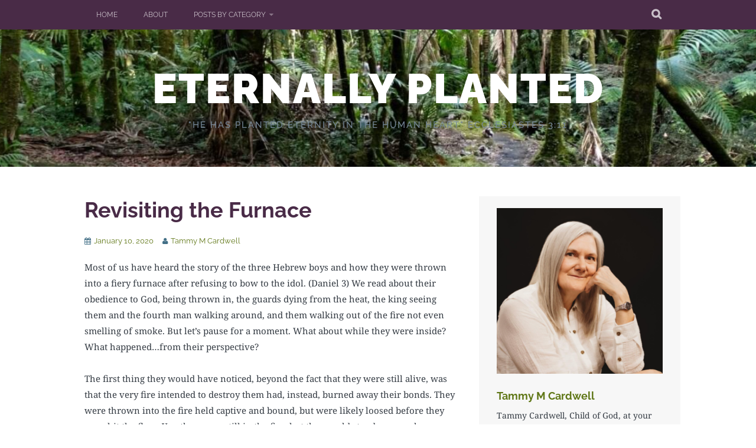

--- FILE ---
content_type: text/html; charset=UTF-8
request_url: https://tammycardwell.com/2020/01/10/revisiting-the-furnace/
body_size: 25821
content:
<!-- This page is cached by the Hummingbird Performance plugin v3.17.1 - https://wordpress.org/plugins/hummingbird-performance/. --><!DOCTYPE html>
<html lang="en-US">
<head>
<meta charset="UTF-8">
<meta name="viewport" content="width=device-width, initial-scale=1">
<link rel="profile" href="http://gmpg.org/xfn/11">
<link rel="pingback" href="https://tammycardwell.com/xmlrpc.php">
<title>Revisiting the Furnace | ETERNALLY PLANTED</title><style id="wphb-used-css-post">@charset "UTF-8";.has-text-align-justify{text-align:justify}.jetpack-sharing-buttons__services-list{display:flex;flex-direction:row;flex-wrap:wrap;gap:0;list-style-type:none;margin:5px;padding:0}.jetpack-sharing-buttons__services-list.has-small-icon-size{font-size:12px}.jetpack-sharing-buttons__services-list.has-normal-icon-size{font-size:16px}.jetpack-sharing-buttons__services-list.has-large-icon-size{font-size:24px}.jetpack-sharing-buttons__services-list.has-huge-icon-size{font-size:36px}@media print{.jetpack-sharing-buttons__services-list{display:none!important}}.editor-styles-wrapper .wp-block-jetpack-sharing-buttons{gap:0;padding-inline-start:0}ul.jetpack-sharing-buttons__services-list.has-background{padding:1.25em 2.375em}/*! This file is auto-generated */.wp-block-button__link{color:#fff;background-color:#32373c;border-radius:9999px;box-shadow:none;text-decoration:none;padding:calc(.667em + 2px) calc(1.333em + 2px);font-size:1.125em}.wp-block-file__button{background:#32373c;color:#fff;text-decoration:none}body{--wp--preset--color--black:#000000;--wp--preset--color--cyan-bluish-gray:#abb8c3;--wp--preset--color--white:#ffffff;--wp--preset--color--pale-pink:#f78da7;--wp--preset--color--vivid-red:#cf2e2e;--wp--preset--color--luminous-vivid-orange:#ff6900;--wp--preset--color--luminous-vivid-amber:#fcb900;--wp--preset--color--light-green-cyan:#7bdcb5;--wp--preset--color--vivid-green-cyan:#00d084;--wp--preset--color--pale-cyan-blue:#8ed1fc;--wp--preset--color--vivid-cyan-blue:#0693e3;--wp--preset--color--vivid-purple:#9b51e0;--wp--preset--gradient--vivid-cyan-blue-to-vivid-purple:linear-gradient(135deg,rgba(6,147,227,1) 0%,rgb(155,81,224) 100%);--wp--preset--gradient--light-green-cyan-to-vivid-green-cyan:linear-gradient(135deg,rgb(122,220,180) 0%,rgb(0,208,130) 100%);--wp--preset--gradient--luminous-vivid-amber-to-luminous-vivid-orange:linear-gradient(135deg,rgba(252,185,0,1) 0%,rgba(255,105,0,1) 100%);--wp--preset--gradient--luminous-vivid-orange-to-vivid-red:linear-gradient(135deg,rgba(255,105,0,1) 0%,rgb(207,46,46) 100%);--wp--preset--gradient--very-light-gray-to-cyan-bluish-gray:linear-gradient(135deg,rgb(238,238,238) 0%,rgb(169,184,195) 100%);--wp--preset--gradient--cool-to-warm-spectrum:linear-gradient(135deg,rgb(74,234,220) 0%,rgb(151,120,209) 20%,rgb(207,42,186) 40%,rgb(238,44,130) 60%,rgb(251,105,98) 80%,rgb(254,248,76) 100%);--wp--preset--gradient--blush-light-purple:linear-gradient(135deg,rgb(255,206,236) 0%,rgb(152,150,240) 100%);--wp--preset--gradient--blush-bordeaux:linear-gradient(135deg,rgb(254,205,165) 0%,rgb(254,45,45) 50%,rgb(107,0,62) 100%);--wp--preset--gradient--luminous-dusk:linear-gradient(135deg,rgb(255,203,112) 0%,rgb(199,81,192) 50%,rgb(65,88,208) 100%);--wp--preset--gradient--pale-ocean:linear-gradient(135deg,rgb(255,245,203) 0%,rgb(182,227,212) 50%,rgb(51,167,181) 100%);--wp--preset--gradient--electric-grass:linear-gradient(135deg,rgb(202,248,128) 0%,rgb(113,206,126) 100%);--wp--preset--gradient--midnight:linear-gradient(135deg,rgb(2,3,129) 0%,rgb(40,116,252) 100%);--wp--preset--font-size--small:13px;--wp--preset--font-size--medium:20px;--wp--preset--font-size--large:36px;--wp--preset--font-size--x-large:42px}body .is-layout-flow>.alignleft{float:left;margin-inline-start:0;margin-inline-end:2em}body .is-layout-flow>.alignright{float:right;margin-inline-start:2em;margin-inline-end:0}body .is-layout-flow>.aligncenter{margin-left:auto!important;margin-right:auto!important}body .is-layout-constrained>.alignleft{float:left;margin-inline-start:0;margin-inline-end:2em}body .is-layout-constrained>.alignright{float:right;margin-inline-start:2em;margin-inline-end:0}body .is-layout-constrained>.aligncenter{margin-left:auto!important;margin-right:auto!important}body .is-layout-constrained>:where(:not(.alignleft):not(.alignright):not(.alignfull)){max-width:var(--wp--style--global--content-size);margin-left:auto!important;margin-right:auto!important}body .is-layout-constrained>.alignwide{max-width:var(--wp--style--global--wide-size)}body .is-layout-flex{display:flex}body .is-layout-flex{flex-wrap:wrap;align-items:center}body .is-layout-flex>*{margin:0}body .is-layout-grid{display:grid}body .is-layout-grid>*{margin:0}.has-black-color{color:var(--wp--preset--color--black)!important}.has-cyan-bluish-gray-color{color:var(--wp--preset--color--cyan-bluish-gray)!important}.has-white-color{color:var(--wp--preset--color--white)!important}.has-pale-pink-color{color:var(--wp--preset--color--pale-pink)!important}.has-vivid-red-color{color:var(--wp--preset--color--vivid-red)!important}.has-luminous-vivid-orange-color{color:var(--wp--preset--color--luminous-vivid-orange)!important}.has-luminous-vivid-amber-color{color:var(--wp--preset--color--luminous-vivid-amber)!important}.has-light-green-cyan-color{color:var(--wp--preset--color--light-green-cyan)!important}.has-vivid-green-cyan-color{color:var(--wp--preset--color--vivid-green-cyan)!important}.has-pale-cyan-blue-color{color:var(--wp--preset--color--pale-cyan-blue)!important}.has-vivid-cyan-blue-color{color:var(--wp--preset--color--vivid-cyan-blue)!important}.has-vivid-purple-color{color:var(--wp--preset--color--vivid-purple)!important}.has-black-background-color{background-color:var(--wp--preset--color--black)!important}.has-cyan-bluish-gray-background-color{background-color:var(--wp--preset--color--cyan-bluish-gray)!important}.has-white-background-color{background-color:var(--wp--preset--color--white)!important}.has-pale-pink-background-color{background-color:var(--wp--preset--color--pale-pink)!important}.has-vivid-red-background-color{background-color:var(--wp--preset--color--vivid-red)!important}.has-luminous-vivid-orange-background-color{background-color:var(--wp--preset--color--luminous-vivid-orange)!important}.has-luminous-vivid-amber-background-color{background-color:var(--wp--preset--color--luminous-vivid-amber)!important}.has-light-green-cyan-background-color{background-color:var(--wp--preset--color--light-green-cyan)!important}.has-vivid-green-cyan-background-color{background-color:var(--wp--preset--color--vivid-green-cyan)!important}.has-pale-cyan-blue-background-color{background-color:var(--wp--preset--color--pale-cyan-blue)!important}.has-vivid-cyan-blue-background-color{background-color:var(--wp--preset--color--vivid-cyan-blue)!important}.has-vivid-purple-background-color{background-color:var(--wp--preset--color--vivid-purple)!important}.has-black-border-color{border-color:var(--wp--preset--color--black)!important}.has-cyan-bluish-gray-border-color{border-color:var(--wp--preset--color--cyan-bluish-gray)!important}.has-white-border-color{border-color:var(--wp--preset--color--white)!important}.has-pale-pink-border-color{border-color:var(--wp--preset--color--pale-pink)!important}.has-vivid-red-border-color{border-color:var(--wp--preset--color--vivid-red)!important}.has-luminous-vivid-orange-border-color{border-color:var(--wp--preset--color--luminous-vivid-orange)!important}.has-luminous-vivid-amber-border-color{border-color:var(--wp--preset--color--luminous-vivid-amber)!important}.has-light-green-cyan-border-color{border-color:var(--wp--preset--color--light-green-cyan)!important}.has-vivid-green-cyan-border-color{border-color:var(--wp--preset--color--vivid-green-cyan)!important}.has-pale-cyan-blue-border-color{border-color:var(--wp--preset--color--pale-cyan-blue)!important}.has-vivid-cyan-blue-border-color{border-color:var(--wp--preset--color--vivid-cyan-blue)!important}.has-vivid-purple-border-color{border-color:var(--wp--preset--color--vivid-purple)!important}.has-vivid-cyan-blue-to-vivid-purple-gradient-background{background:var(--wp--preset--gradient--vivid-cyan-blue-to-vivid-purple)!important}.has-light-green-cyan-to-vivid-green-cyan-gradient-background{background:var(--wp--preset--gradient--light-green-cyan-to-vivid-green-cyan)!important}.has-luminous-vivid-amber-to-luminous-vivid-orange-gradient-background{background:var(--wp--preset--gradient--luminous-vivid-amber-to-luminous-vivid-orange)!important}.has-luminous-vivid-orange-to-vivid-red-gradient-background{background:var(--wp--preset--gradient--luminous-vivid-orange-to-vivid-red)!important}.has-very-light-gray-to-cyan-bluish-gray-gradient-background{background:var(--wp--preset--gradient--very-light-gray-to-cyan-bluish-gray)!important}.has-cool-to-warm-spectrum-gradient-background{background:var(--wp--preset--gradient--cool-to-warm-spectrum)!important}.has-blush-light-purple-gradient-background{background:var(--wp--preset--gradient--blush-light-purple)!important}.has-blush-bordeaux-gradient-background{background:var(--wp--preset--gradient--blush-bordeaux)!important}.has-luminous-dusk-gradient-background{background:var(--wp--preset--gradient--luminous-dusk)!important}.has-pale-ocean-gradient-background{background:var(--wp--preset--gradient--pale-ocean)!important}.has-electric-grass-gradient-background{background:var(--wp--preset--gradient--electric-grass)!important}.has-midnight-gradient-background{background:var(--wp--preset--gradient--midnight)!important}.has-small-font-size{font-size:var(--wp--preset--font-size--small)!important}.has-medium-font-size{font-size:var(--wp--preset--font-size--medium)!important}.has-large-font-size{font-size:var(--wp--preset--font-size--large)!important}.has-x-large-font-size{font-size:var(--wp--preset--font-size--x-large)!important}.wp-block-navigation a:where(:not(.wp-element-button)){color:inherit}.wp-block-pullquote{font-size:1.5em;line-height:1.6}.site-header{background-image:url(https://tammycardwell.com/wp-content/uploads/2015/01/cropped-10257371_10152143642126911_2029791894685525756_o-1.jpg)}img#wpstats{display:none}.no-js img.lazyload{display:none}figure.wp-block-image img.lazyloading{min-width:150px}.lazyload,.lazyloading{opacity:0}.lazyloaded{opacity:1;transition:opacity .4s;transition-delay:0s}.search-expand,.site-footer,.site-top{background-color:#492b47}.entry-title a,h1,h2,h3,h4,h5,h6{color:#492b47}.entry-title a:hover,a,a:hover{color:#607717}.is-style-compact .is-not-subscriber .wp-block-button__link,.is-style-compact .is-not-subscriber .wp-block-jetpack-subscriptions__button{border-end-start-radius:0!important;border-start-start-radius:0!important;margin-inline-start:0!important}.is-style-compact .is-not-subscriber .components-text-control__input,.is-style-compact .is-not-subscriber p#subscribe-email input[type=email]{border-end-end-radius:0!important;border-start-end-radius:0!important}.is-style-compact:not(.wp-block-jetpack-subscriptions__use-newline) .components-text-control__input{border-inline-end-width:0!important}.wp-block-jetpack-subscriptions.wp-block-jetpack-subscriptions__supports-newline .wp-block-jetpack-subscriptions__form-container{display:flex;flex-direction:column}.wp-block-jetpack-subscriptions.wp-block-jetpack-subscriptions__supports-newline:not(.wp-block-jetpack-subscriptions__use-newline) .is-not-subscriber .wp-block-jetpack-subscriptions__form-elements{align-items:flex-start;display:flex}.wp-block-jetpack-subscriptions.wp-block-jetpack-subscriptions__supports-newline:not(.wp-block-jetpack-subscriptions__use-newline) p#subscribe-submit{display:flex;justify-content:center}.wp-block-jetpack-subscriptions.wp-block-jetpack-subscriptions__supports-newline .wp-block-jetpack-subscriptions__form .wp-block-jetpack-subscriptions__button,.wp-block-jetpack-subscriptions.wp-block-jetpack-subscriptions__supports-newline .wp-block-jetpack-subscriptions__form .wp-block-jetpack-subscriptions__textfield .components-text-control__input,.wp-block-jetpack-subscriptions.wp-block-jetpack-subscriptions__supports-newline .wp-block-jetpack-subscriptions__form button,.wp-block-jetpack-subscriptions.wp-block-jetpack-subscriptions__supports-newline .wp-block-jetpack-subscriptions__form input[type=email],.wp-block-jetpack-subscriptions.wp-block-jetpack-subscriptions__supports-newline form .wp-block-jetpack-subscriptions__button,.wp-block-jetpack-subscriptions.wp-block-jetpack-subscriptions__supports-newline form .wp-block-jetpack-subscriptions__textfield .components-text-control__input,.wp-block-jetpack-subscriptions.wp-block-jetpack-subscriptions__supports-newline form button,.wp-block-jetpack-subscriptions.wp-block-jetpack-subscriptions__supports-newline form input[type=email]{box-sizing:border-box;cursor:pointer;line-height:1.3;min-width:auto!important;white-space:nowrap!important}.wp-block-jetpack-subscriptions.wp-block-jetpack-subscriptions__supports-newline .wp-block-jetpack-subscriptions__form input[type=email]::placeholder,.wp-block-jetpack-subscriptions.wp-block-jetpack-subscriptions__supports-newline .wp-block-jetpack-subscriptions__form input[type=email]:disabled,.wp-block-jetpack-subscriptions.wp-block-jetpack-subscriptions__supports-newline form input[type=email]::placeholder,.wp-block-jetpack-subscriptions.wp-block-jetpack-subscriptions__supports-newline form input[type=email]:disabled{color:currentColor;opacity:.5}.wp-block-jetpack-subscriptions.wp-block-jetpack-subscriptions__supports-newline .wp-block-jetpack-subscriptions__form .wp-block-jetpack-subscriptions__button,.wp-block-jetpack-subscriptions.wp-block-jetpack-subscriptions__supports-newline .wp-block-jetpack-subscriptions__form button,.wp-block-jetpack-subscriptions.wp-block-jetpack-subscriptions__supports-newline form .wp-block-jetpack-subscriptions__button,.wp-block-jetpack-subscriptions.wp-block-jetpack-subscriptions__supports-newline form button{border-color:#0000;border-style:solid}.wp-block-jetpack-subscriptions.wp-block-jetpack-subscriptions__supports-newline .wp-block-jetpack-subscriptions__form .wp-block-jetpack-subscriptions__textfield,.wp-block-jetpack-subscriptions.wp-block-jetpack-subscriptions__supports-newline .wp-block-jetpack-subscriptions__form p#subscribe-email,.wp-block-jetpack-subscriptions.wp-block-jetpack-subscriptions__supports-newline form .wp-block-jetpack-subscriptions__textfield,.wp-block-jetpack-subscriptions.wp-block-jetpack-subscriptions__supports-newline form p#subscribe-email{background:#0000;flex-grow:1}.wp-block-jetpack-subscriptions.wp-block-jetpack-subscriptions__supports-newline .wp-block-jetpack-subscriptions__form .wp-block-jetpack-subscriptions__textfield .components-base-control__field,.wp-block-jetpack-subscriptions.wp-block-jetpack-subscriptions__supports-newline .wp-block-jetpack-subscriptions__form .wp-block-jetpack-subscriptions__textfield .components-text-control__input,.wp-block-jetpack-subscriptions.wp-block-jetpack-subscriptions__supports-newline .wp-block-jetpack-subscriptions__form .wp-block-jetpack-subscriptions__textfield input[type=email],.wp-block-jetpack-subscriptions.wp-block-jetpack-subscriptions__supports-newline .wp-block-jetpack-subscriptions__form p#subscribe-email .components-base-control__field,.wp-block-jetpack-subscriptions.wp-block-jetpack-subscriptions__supports-newline .wp-block-jetpack-subscriptions__form p#subscribe-email .components-text-control__input,.wp-block-jetpack-subscriptions.wp-block-jetpack-subscriptions__supports-newline .wp-block-jetpack-subscriptions__form p#subscribe-email input[type=email],.wp-block-jetpack-subscriptions.wp-block-jetpack-subscriptions__supports-newline form .wp-block-jetpack-subscriptions__textfield .components-base-control__field,.wp-block-jetpack-subscriptions.wp-block-jetpack-subscriptions__supports-newline form .wp-block-jetpack-subscriptions__textfield .components-text-control__input,.wp-block-jetpack-subscriptions.wp-block-jetpack-subscriptions__supports-newline form .wp-block-jetpack-subscriptions__textfield input[type=email],.wp-block-jetpack-subscriptions.wp-block-jetpack-subscriptions__supports-newline form p#subscribe-email .components-base-control__field,.wp-block-jetpack-subscriptions.wp-block-jetpack-subscriptions__supports-newline form p#subscribe-email .components-text-control__input,.wp-block-jetpack-subscriptions.wp-block-jetpack-subscriptions__supports-newline form p#subscribe-email input[type=email]{height:auto;margin:0;width:100%}.wp-block-jetpack-subscriptions.wp-block-jetpack-subscriptions__supports-newline .wp-block-jetpack-subscriptions__form p#subscribe-email,.wp-block-jetpack-subscriptions.wp-block-jetpack-subscriptions__supports-newline .wp-block-jetpack-subscriptions__form p#subscribe-submit,.wp-block-jetpack-subscriptions.wp-block-jetpack-subscriptions__supports-newline form p#subscribe-email,.wp-block-jetpack-subscriptions.wp-block-jetpack-subscriptions__supports-newline form p#subscribe-submit{margin:0}.wp-block-jetpack-subscriptions.wp-block-jetpack-subscriptions__supports-newline.wp-block-jetpack-subscriptions__show-subs .wp-block-jetpack-subscriptions__subscount{font-size:16px;margin:8px 0;text-align:end}.wp-block-jetpack-subscriptions.wp-block-jetpack-subscriptions__supports-newline.wp-block-jetpack-subscriptions__use-newline .wp-block-jetpack-subscriptions__form-elements{display:block}.wp-block-jetpack-subscriptions.wp-block-jetpack-subscriptions__supports-newline.wp-block-jetpack-subscriptions__use-newline .wp-block-jetpack-subscriptions__button,.wp-block-jetpack-subscriptions.wp-block-jetpack-subscriptions__supports-newline.wp-block-jetpack-subscriptions__use-newline button{display:inline-block;max-width:100%}.wp-block-jetpack-subscriptions.wp-block-jetpack-subscriptions__supports-newline.wp-block-jetpack-subscriptions__use-newline .wp-block-jetpack-subscriptions__subscount{text-align:start}.jetpack-memberships-modal #TB_title{display:none}#TB_window.jetpack-memberships-modal,#memberships-modal-window.jetpack-memberships-modal{background-color:#0000;background-image:url(https://s0.wp.com/i/loading/dark-200.gif);background-position:center 150px;background-repeat:no-repeat;background-size:50px;border:none;bottom:0;box-shadow:none;-webkit-box-shadow:none;-moz-box-shadow:none;height:100%;left:0;margin:0!important;right:0;top:0;width:100%!important}#memberships-modal-window.jetpack-memberships-modal{padding:21px}.jetpack-memberships-modal #TB_iframeContent,.jetpack-memberships-modal #memberships-modal-iframe{bottom:0;height:100%!important;left:0;margin:0!important;position:absolute;right:0;top:0;width:100%!important}BODY.modal-open{overflow:hidden}dialog::backdrop{background-color:#000;opacity:.7}.wp-block-button__link{box-sizing:border-box;cursor:pointer;display:inline-block;text-align:center;word-break:break-word}.wp-block-button__link.aligncenter{text-align:center}.wp-block-button__link.alignright{text-align:right}.wp-block-columns{align-items:normal!important;box-sizing:border-box;display:flex;flex-wrap:wrap!important}@media (min-width:782px){.wp-block-columns{flex-wrap:nowrap!important}}.wp-block-group{box-sizing:border-box}h1.has-background,h2.has-background,h3.has-background,h4.has-background,h5.has-background,h6.has-background{padding:1.25em 2.375em}.wp-block-image img{box-sizing:border-box;height:auto;max-width:100%;vertical-align:bottom}.wp-block-image[style*=border-radius] img,.wp-block-image[style*=border-radius]>a{border-radius:inherit}.wp-block-image.aligncenter{text-align:center}.wp-block-image.alignfull img,.wp-block-image.alignwide img{height:auto;width:100%}.wp-block-image .aligncenter,.wp-block-image .alignleft,.wp-block-image .alignright,.wp-block-image.aligncenter,.wp-block-image.alignleft,.wp-block-image.alignright{display:table}.wp-block-image .alignleft{float:left;margin:.5em 1em .5em 0}.wp-block-image .alignright{float:right;margin:.5em 0 .5em 1em}.wp-block-image .aligncenter{margin-left:auto;margin-right:auto}.wp-block-image :where(.has-border-color){border-style:solid}.wp-block-image :where([style*=border-top-color]){border-top-style:solid}.wp-block-image :where([style*=border-right-color]){border-right-style:solid}.wp-block-image :where([style*=border-bottom-color]){border-bottom-style:solid}.wp-block-image :where([style*=border-left-color]){border-left-style:solid}.wp-block-image :where([style*=border-width]){border-style:solid}.wp-block-image :where([style*=border-top-width]){border-top-style:solid}.wp-block-image :where([style*=border-right-width]){border-right-style:solid}.wp-block-image :where([style*=border-bottom-width]){border-bottom-style:solid}.wp-block-image :where([style*=border-left-width]){border-left-style:solid}.wp-block-image figure{margin:0}@keyframes turn-off-visibility{0%{opacity:1;visibility:visible}99%{opacity:0;visibility:visible}to{opacity:0;visibility:hidden}}@keyframes lightbox-zoom-out{0%{transform:translate(-50%,-50%) scale(1);visibility:visible}99%{visibility:visible}to{transform:translate(calc((-100vw + var(--wp--lightbox-scrollbar-width))/ 2 + var(--wp--lightbox-initial-left-position)),calc(-50vh + var(--wp--lightbox-initial-top-position))) scale(var(--wp--lightbox-scale));visibility:hidden}}ul{box-sizing:border-box}ul.has-background{padding:1.25em 2.375em}.wp-block-navigation{position:relative}.wp-block-navigation ul{margin-bottom:0;margin-left:0;margin-top:0;padding-left:0}.wp-block-navigation ul,.wp-block-navigation ul li{list-style:none;padding:0}.wp-block-navigation:where(:not([class*=has-text-decoration])) a{text-decoration:none}.wp-block-navigation:where(:not([class*=has-text-decoration])) a:active,.wp-block-navigation:where(:not([class*=has-text-decoration])) a:focus{text-decoration:none}p.has-background{padding:1.25em 2.375em}:where(p.has-text-color:not(.has-link-color)) a{color:inherit}.wp-block-pullquote{box-sizing:border-box;overflow-wrap:break-word;padding:4em 0;text-align:center}.wp-block-pullquote p{color:inherit}.wp-block-pullquote p{margin-top:0}.wp-block-pullquote p:last-child{margin-bottom:0}.wp-block-pullquote.alignleft,.wp-block-pullquote.alignright{max-width:420px}.wp-block-pullquote footer{position:relative}.wp-block-post-template{list-style:none;margin-bottom:0;margin-top:0;max-width:100%;padding:0}.wp-block-post-template.wp-block-post-template{background:0 0}.editor-styles-wrapper,.entry-content{counter-reset:footnotes}.wp-element-button{cursor:pointer}:root{}:root .has-midnight-gradient-background{background:linear-gradient(135deg,#020381,#2874fc)}.aligncenter{clear:both}.screen-reader-text{border:0;clip:rect(1px,1px,1px,1px);-webkit-clip-path:inset(50%);clip-path:inset(50%);height:1px;margin:-1px;overflow:hidden;padding:0;position:absolute;width:1px;word-wrap:normal!important}.screen-reader-text:focus{background-color:#ddd;clip:auto!important;-webkit-clip-path:none;clip-path:none;color:#444;display:block;font-size:1em;height:auto;left:5px;line-height:normal;padding:15px 23px 14px;text-decoration:none;top:5px;width:auto;z-index:100000}html :where(.has-border-color){border-style:solid}html :where([style*=border-top-color]){border-top-style:solid}html :where([style*=border-right-color]){border-right-style:solid}html :where([style*=border-bottom-color]){border-bottom-style:solid}html :where([style*=border-left-color]){border-left-style:solid}html :where([style*=border-width]){border-style:solid}html :where([style*=border-top-width]){border-top-style:solid}html :where([style*=border-right-width]){border-right-style:solid}html :where([style*=border-bottom-width]){border-bottom-style:solid}html :where([style*=border-left-width]){border-left-style:solid}html :where(img[class*=wp-image-]){height:auto;max-width:100%}html :where(.is-position-sticky){}@media screen and (max-width:600px){html :where(.is-position-sticky){}}/*!
 *  Font Awesome 4.0.3 by @davegandy - http://fontawesome.io - @fontawesome
 *  License - http://fontawesome.io/license (Font: SIL OFL 1.1, CSS: MIT License)
 */@font-face{font-family:FontAwesome;src:url('https://tammycardwell.com/wp-content/themes/plane-wpcom/fonts/fontawesome-webfont.eot?v=4.0.3');src:url('https://tammycardwell.com/wp-content/themes/plane-wpcom/fonts/fontawesome-webfont.eot?#iefix&v=4.0.3') format('embedded-opentype'),url('https://tammycardwell.com/wp-content/themes/plane-wpcom/fonts/fontawesome-webfont.woff?v=4.0.3') format('woff'),url('https://tammycardwell.com/wp-content/themes/plane-wpcom/fonts/fontawesome-webfont.ttf?v=4.0.3') format('truetype'),url('https://tammycardwell.com/wp-content/themes/plane-wpcom/fonts/fontawesome-webfont.svg?v=4.0.3#fontawesomeregular') format('svg');font-weight:400;font-style:normal}@font-face{font-family:'Noto Serif';font-style:italic;font-weight:400;font-stretch:normal;src:url(https://fonts.gstatic.com/s/notoserif/v23/ga6saw1J5X9T9RW6j9bNfFIMZhhWnFTyNZIQD1-_FXP0RgnaOg9MYBNLg_cGrq4.ttf) format('truetype')}@font-face{font-family:'Noto Serif';font-style:italic;font-weight:700;font-stretch:normal;src:url(https://fonts.gstatic.com/s/notoserif/v23/ga6saw1J5X9T9RW6j9bNfFIMZhhWnFTyNZIQD1-_FXP0RgnaOg9MYBOshPcGrq4.ttf) format('truetype')}@font-face{font-family:'Noto Serif';font-style:normal;font-weight:400;font-stretch:normal;src:url(https://fonts.gstatic.com/s/notoserif/v23/ga6iaw1J5X9T9RW6j9bNVls-hfgvz8JcMofYTa32J4wsL2JAlAhZqFCTyccP.ttf) format('truetype')}@font-face{font-family:'Noto Serif';font-style:normal;font-weight:700;font-stretch:normal;src:url(https://fonts.gstatic.com/s/notoserif/v23/ga6iaw1J5X9T9RW6j9bNVls-hfgvz8JcMofYTa32J4wsL2JAlAhZT1eTyccP.ttf) format('truetype')}@font-face{font-family:Raleway;font-style:normal;font-weight:400;src:url(https://fonts.gstatic.com/s/raleway/v29/1Ptxg8zYS_SKggPN4iEgvnHyvveLxVvaorCGPrQ.ttf) format('truetype')}@font-face{font-family:Raleway;font-style:normal;font-weight:500;src:url(https://fonts.gstatic.com/s/raleway/v29/1Ptxg8zYS_SKggPN4iEgvnHyvveLxVvoorCGPrQ.ttf) format('truetype')}@font-face{font-family:Raleway;font-style:normal;font-weight:700;src:url(https://fonts.gstatic.com/s/raleway/v29/1Ptxg8zYS_SKggPN4iEgvnHyvveLxVs9pbCGPrQ.ttf) format('truetype')}@font-face{font-family:Raleway;font-style:normal;font-weight:900;src:url(https://fonts.gstatic.com/s/raleway/v29/1Ptxg8zYS_SKggPN4iEgvnHyvveLxVtzpbCGPrQ.ttf) format('truetype')}a,body,div,form,h1,h2,h3,h4,h5,h6,html,iframe,label,li,object,p,s,small,span,ul,var{border:0;font-family:inherit;font-size:100%;font-style:inherit;font-weight:inherit;margin:0;outline:0;padding:0;vertical-align:baseline}html{font-size:62.5%;overflow-y:scroll;-webkit-text-size-adjust:100%;-ms-text-size-adjust:100%;box-sizing:border-box}*,:after,:before{box-sizing:inherit}body{background:#fff}article,aside,figure,footer,header,main,nav{display:block}ul{list-style:none}a{color:#426f86;text-decoration:none;-webkit-transition:color .1s linear;-moz-transition:color .1s linear;-ms-transition:color .1s linear;-o-transition:color .1s linear;transition:color .1s linear}a:focus{outline:thin dotted}a:active,a:focus,a:hover{color:#de3a31;text-decoration:underline}a img{border:0}body,button,input{background:#fff;color:#333a42;font-family:"Noto Serif",Georgia,Times,serif;font-size:15px;font-size:1.5rem;line-height:1.8}h1,h2,h3,h4,h5,h6{clear:both;color:#323e4e;font-family:Raleway,Arial,Helvetica,sans-serif;font-weight:700;margin-bottom:.5em}h1{font-size:36px;font-size:3.6rem}h2{font-size:30px;font-size:3rem}h3{font-size:24px;font-size:2.4rem}h4{font-size:18px;font-size:1.8rem;line-height:1.5;margin-bottom:1.5em}h5{font-size:16px;font-size:1.6rem;text-transform:uppercase}h6{font-size:15px;font-size:1.5rem;text-transform:uppercase}p{margin-bottom:1.8em}p:last-child{margin-bottom:0}b{font-weight:700}i{font-style:italic}var{font-family:Monaco,Consolas,"Andale Mono","DejaVu Sans Mono",monospace}mark{background:#ff0;color:#000;text-decoration:none}small{font-size:75%}ul{margin:0 0 1.5em 3em}ul{list-style:disc}li>ul{margin-bottom:0;margin-left:1.5em}img{height:auto;max-width:100%}figure{margin:0}button,input{font-size:100%;margin:0;vertical-align:baseline;-webkit-border-radius:0;-moz-border-radius:0;border-radius:0}button,input[type=button],input[type=reset],input[type=submit]{background:#de3a31;border:none;border-radius:0;color:#fff;cursor:pointer;font-family:Raleway,Arial,Helvetica,sans-serif;font-size:13px;font-size:1.3rem;font-weight:700;letter-spacing:2px;line-height:2.0769;padding:7px 17px;text-decoration:none;text-transform:uppercase;-webkit-appearance:button}button:focus,input[type=button]:focus,input[type=reset]:focus,input[type=submit]:focus{outline:thin dotted}button:active,input[type=button]:active,input[type=reset]:active,input[type=submit]:active{box-shadow:inset 0 -1px 0 rgba(255,255,255,.5),inset 0 2px 5px rgba(0,0,0,.15)}input[type=search]{-webkit-appearance:none;box-sizing:border-box}input[type=search]::-webkit-search-decoration{-webkit-appearance:none}input[type=email],input[type=search],input[type=text],input[type=url]{background-color:#fff;background-image:none;border:2px solid #e2e2e2;color:#333;font-size:14px;font-size:1.4rem;height:43px;line-height:1;margin:0;padding:0 10px;vertical-align:baseline;-webkit-appearance:none;-webkit-box-sizing:border-box;-moz-box-sizing:border-box;box-sizing:border-box}input[type=email]:focus,input[type=search]:focus,input[type=text]:focus,input[type=url]:focus{border-color:#ccc;outline:0}.menu-toggle{display:block}.main-navigation{clear:both;display:block;float:left;margin-left:15px;width:93%;width:calc(100% - 70px)}.nav-menu ul{list-style:none;margin:0;padding-left:0}.nav-menu ul li a{color:#fff;display:block;opacity:.7;text-decoration:none}.nav-menu ul li a:after{font-family:FontAwesome}.nav-menu ul li a:after{content:"\f0d7";float:none;margin-left:6px;opacity:.5}.nav-menu ul li a:only-child:after{content:"";margin:0}.nav-menu ul li:hover>a,.nav-menu ul li>a:hover{opacity:1}.main-navigation ul{border-top:1px rgba(0,0,0,.15);display:none;text-align:left}.nav-menu ul li{display:block}.nav-menu ul li:last-child{border:none}.main-navigation ul li a{border-bottom:1px solid rgba(0,0,0,.15);font-size:14px;font-size:1.4rem;line-height:20px;padding:8px 15px}.nav-menu ul ul{float:none;display:block;margin-left:20px}.site-main .nav-next,.site-main .nav-previous{width:100%}.site-main .post-navigation a{padding:20px 15px}.site-main .post-navigation a{background:#f7f7f7;display:inline-block;font-family:Raleway,Arial,Helvetica,sans-serif;font-size:13px;font-size:1.3rem;font-weight:700;letter-spacing:2px;line-height:1.2;padding:20px;text-decoration:none;text-transform:uppercase}.site-main .post-navigation a:focus,.site-main .post-navigation a:hover{background:#de3a31;color:#fff}.site-main .nav-next .meta-nav:after,.site-main .nav-previous .meta-nav:before{display:inline-block;font-family:FontAwesome}.site-main .nav-previous .meta-nav:before{content:"\f053";margin-right:5px}.site-main .nav-next .meta-nav:after{content:"\f054";margin-left:5px}.site-main .post-navigation{background:#f7f7f7;margin:-30px 0 30px}.site-main .post-navigation .meta-nav{color:#323e4e;display:block;font-family:Raleway,Arial,Helvetica,sans-serif;font-size:13px;font-size:1.3rem;font-weight:700;letter-spacing:2px;line-height:1.2;margin-bottom:5px;text-decoration:none;text-transform:uppercase}.site-main .post-navigation a{background:0 0;color:#426f86;display:block;font-family:"Noto Serif",Georgia,Times,serif;font-size:14px;font-size:1.4rem;font-weight:400;letter-spacing:normal;line-height:1.5;padding:20px 15px;text-transform:none}.site-main .post-navigation a:focus,.site-main .post-navigation a:hover{background:#f7f7f7;color:#de3a31}.screen-reader-text{clip:rect(1px,1px,1px,1px);position:absolute!important;height:1px;width:1px;overflow:hidden}.screen-reader-text:active,.screen-reader-text:focus,.screen-reader-text:hover{background-color:#f1f1f1;border-radius:3px;box-shadow:0 0 2px 2px rgba(0,0,0,.6);clip:auto!important;color:#21759b;display:block;font-size:14px;font-size:1.4rem;font-weight:700;height:auto;left:5px;line-height:normal;padding:15px 23px 14px;text-decoration:none;top:5px;width:auto;z-index:100000}.alignleft{display:inline;float:left;margin:.5em 1.5em 1em 0}.alignright{display:inline;float:right;margin-left:1.5em}.aligncenter{clear:both;display:block;margin:1.5em auto}.clear:after,.clear:before,.content-wrapper:after,.content-wrapper:before,.entry-content:after,.entry-content:before,.site-content:after,.site-content:before,.site-footer:after,.site-footer:before,.site-header:after,.site-header:before,.widget:after,.widget:before{content:"";display:table}.clear:after,.content-wrapper:after,.entry-content:after,.site-content:after,.site-footer:after,.site-header:after,.widget:after{clear:both}.widget{font-size:14px;font-size:1.4rem;line-height:1.6;margin:0 0 1.5em;word-wrap:break-word}#secondary .widget{background:#f7f7f7;padding:20px 30px}.search-form{position:relative}.search-form .search-field{width:90%;width:calc(100% - 97px)}.search-form .search-submit{height:43px;position:absolute;right:0;top:0}.widget ul{margin:0;padding:0}.widget ul li{margin-left:23px;padding:5px 0}.widget ul li:last-child{padding-bottom:0}.site-content{padding:25px 15px}.site-main{margin-bottom:2em}.site-footer,.site-top{background:#323e4e}.site-top .content-wrapper{position:relative}.site-header .site-branding{padding:50px 0}.site-header{background:#bed4df;background-position:center;background-repeat:no-repeat;height:100%;min-height:180px;position:relative;text-align:center;width:100%;-webkit-background-size:cover;-moz-background-size:cover;-o-background-size:cover;background-size:cover}.site-branding{display:block;font-family:Raleway,Arial,Helvetica,sans-serif;letter-spacing:2px;margin:0 1em;text-transform:uppercase}.site-branding a+.site-title{margin-top:15px}.site-title{font-size:36px;font-size:3.6rem;font-weight:900;line-height:1;margin:0}.site-description{color:#789}.site-title a{color:#fff}.site-title a:focus,.site-title a:hover{text-decoration:none}.site-description{font-size:15px;font-size:1.5rem;font-weight:500;line-height:1.8;margin-top:.9em}.menu-toggle,.search-toggle{background:#de3a31;color:rgba(255,255,255,.7);cursor:pointer;display:block;height:50px;padding:9px 15px 8px;text-decoration:none}.menu-toggle{background:0 0}.search-toggle{background:0 0;padding:11px 15px 10px;position:absolute;right:15px;top:0;z-index:2}.menu-toggle:before,.search-toggle:before{display:inline-block;font-family:FontAwesome;font-size:18px;font-size:1.8rem;line-height:1;-webkit-font-smoothing:antialiased}.menu-toggle:before{content:"\f0c9";font-size:26px;font-size:2.6rem}.search-toggle:before{content:"\f002"}.menu-toggle:hover,.search-toggle:hover{background:rgba(0,0,0,.15)}.search-expand{background:#323e4e;display:none;position:absolute;right:15px;top:50px;width:290px;z-index:999;-moz-box-shadow:0 1px 0 rgba(255,255,255,.01);-webkit-box-shadow:0 1px 0 rgba(255,255,255,.01);box-shadow:0 1px 0 rgba(255,255,255,.01)}.search-expand-inner{background:rgba(0,0,0,.15);padding:18px}.hentry{border-bottom:2px solid #e2e2e2;margin-bottom:30px;padding-bottom:30px}.entry-header{margin:0 0 20px}.entry-title{font-size:36px;font-size:3.6rem;font-weight:700;line-height:1.3;word-wrap:break-word;-ms-word-wrap:break-word}.entry-title a{color:#323e4e}.entry-title a:focus,.entry-title a:hover{color:#de3a31;text-decoration:none}.entry-content{margin-bottom:30px}.entry-meta{color:#426f86;font-family:Raleway,Arial,Helvetica,sans-serif;font-size:13px;font-size:1.3rem;margin-top:1em}.entry-meta a:focus,.entry-meta a:hover{color:#323e4e;text-decoration:none}.updated{display:none}.entry-meta .byline,.entry-meta .cat-links,.entry-meta .posted-on,.entry-meta .tags-links{display:inline-block;margin-right:15px}.entry-meta .byline:before,.entry-meta .cat-links:before,.entry-meta .posted-on:before,.entry-meta .tags-links:before{display:inline-block;font-family:FontAwesome;font-size:12px;font-size:1.2rem;margin-right:5px}.entry-meta .byline:before{content:"\f007"}.entry-meta .posted-on:before{content:"\f073"}.entry-meta .cat-links:before{content:"\f07c"}.entry-meta .tags-links:before{content:"\f02c"}.pingback{border-top:1px solid #eee;font-size:14px;font-size:1.4rem;padding:20px 0}.avatar{display:block;float:left;margin:0 15px 0 0}.comment-reply-title{font-size:18px;font-size:1.8rem;line-height:1.2;margin:0 0 20px}#cancel-comment-reply-link{margin-left:10px}#cancel-comment-reply-link:before{color:#666;content:"\f00d";display:inline-block;font-family:FontAwesome;font-size:12px;font-size:1.2rem;margin-right:3px;text-align:center;width:1em}#cancel-comment-reply-link:focus,#cancel-comment-reply-link:hover{text-decoration:none}.site-footer{color:rgba(255,255,255,.7);font-size:13px;font-size:1.3rem;line-height:1.5;padding:0 15px}.site-footer a{color:#bed4df}.site-footer a:focus,.site-footer a:hover{color:#fff}.site-credit{padding:25px 15px;text-align:center}embed,iframe,object{display:block;margin-bottom:1em;max-width:100%}@media only screen and (min-width:480px){.site-title{font-size:48px;font-size:4.8rem}}@media only screen and (min-width:768px){.site-title{font-size:70px;font-size:7rem}.menu-toggle{display:none}.main-navigation{padding:0}.main-navigation ul{border-top:none;display:block}.main-navigation ul li a{border-bottom:none}.nav-menu ul li{border-bottom:none}.nav-menu>ul>li{display:inline-block;position:relative}.nav-menu>ul>li>a{color:#fff;font-family:Raleway,Arial,sans-serif;font-size:12px;font-size:1.2rem;line-height:50px;opacity:.7;padding:0 20px;text-decoration:none;text-transform:uppercase}.nav-menu ul>li.focus>a,.nav-menu ul>li:hover>a,.nav-menu ul>li>a:hover{background-color:rgba(0,0,0,.15);opacity:1}.nav-menu ul ul{background-color:#fff;box-shadow:0 2px 2px rgba(0,0,0,.15);float:left;margin-left:0;position:absolute;top:50px;left:-999em;width:180px;z-index:99999}.nav-menu ul ul a{display:block;color:#333;color:#000;font-size:13px;font-size:1.3rem;line-height:20px;opacity:.7;padding:10px 20px}.nav-menu ul ul li.focus>a,.nav-menu ul ul li:hover>a,.nav-menu ul ul li>a:hover{background-color:#f7f7f7;color:#de3a31;opacity:1}.nav-menu ul ul li a:after{content:"\f0da";float:right;margin-left:0}.nav-menu ul ul ul{left:-999em;top:0}.nav-menu ul ul li{display:block;position:relative}.nav-menu ul li.focus>ul,.nav-menu ul li:hover>ul{left:auto}.nav-menu ul ul li.focus>ul,.nav-menu ul ul li:hover>ul{left:100%}.nav-menu ul ul li:hover>a{color:#de3a31}.search-expand{width:330px}.site-header{min-height:220px}.site-main .nav-previous{float:left;width:50%}.site-main .nav-next{float:right;text-align:right;width:50%}.site-main .post-navigation a{padding:20px 30px}.site-credit{text-align:right}}@media only screen and (min-width:1024px){.content-wrapper,.site-branding,.site-content{max-width:1024px;margin:0 auto}.site-content{padding:50px 0}.content-area{float:left;margin:0 -35% 0 0;width:100%}.site-main{margin:0 35% 0 0;padding:0 15px}.site-content .widget-area{float:right;width:33.3333%}.site-footer{padding:0}}:root{}:root{}:root{--jp-carousel-primary-color:#fff}:root{--jetpack--contact-form--error-color:#b32d2e}div.sharedaddy h3.sd-title:before{border-top:1px solid #dcdcde;content:"";display:block;margin-bottom:1em;min-width:30px;width:100%}div.jetpack-likes-widget-wrapper{min-height:50px;position:relative;width:100%}div.jetpack-likes-widget-wrapper .sd-link-color{font-size:12px}#likes-other-gravatars{background-color:#2e4453;border-width:0;box-shadow:0 0 10px #2e4453;box-shadow:0 0 10px #2e445399;display:none;min-width:130px;padding:10px 10px 12px;position:absolute;z-index:1000}#likes-other-gravatars.wpl-new-layout{background-color:#fff;border:1px solid #dcdcde;border-radius:4px;box-shadow:none;display:none;height:auto;max-height:240px;min-width:220px;overflow:auto;padding:9px 12px 10px;position:absolute;z-index:1000}#likes-other-gravatars *{line-height:normal}#likes-other-gravatars .likes-text{color:#fff;font-size:12px;padding-bottom:8px}#likes-other-gravatars.wpl-new-layout .likes-text{color:#101517;font-size:12px;font-weight:500;padding-bottom:8px}#likes-other-gravatars li,#likes-other-gravatars ul{list-style-type:none;margin:0;padding:0;text-indent:0}#likes-other-gravatars li:before{content:""}#likes-other-gravatars ul.wpl-avatars{display:block;max-height:190px;overflow:auto}#likes-other-gravatars ul.wpl-avatars li{float:left;height:32px;margin:0 5px 5px 0;width:32px}#likes-other-gravatars.wpl-new-layout ul.wpl-avatars li{float:none;height:28px;margin:0 0 4px;width:196px}#likes-other-gravatars ul.wpl-avatars li a{border-bottom:none!important;display:block;margin:0 2px 0 0}#likes-other-gravatars.wpl-new-layout ul.wpl-avatars li a{align-items:center;border-bottom:none!important;display:flex;gap:8px;margin:0 2px 0 0;text-decoration:none}#likes-other-gravatars.wpl-new-layout ul.wpl-avatars li a span{color:#2c3338;font-size:12px;overflow:hidden;text-overflow:ellipsis;white-space:nowrap}#likes-other-gravatars ul.wpl-avatars li a img{background:0 0;border:none;box-sizing:border-box;margin:0!important;padding:0!important;position:static}#likes-other-gravatars.wpl-new-layout ul.wpl-avatars li a img{background:0 0;border:none;border-radius:50%;margin:0!important;padding:1px!important;position:static}.post-likes-widget-placeholder{border-width:0;margin:0;position:relative}.post-likes-widget-placeholder .button{display:none}.post-likes-widget-placeholder .loading{color:#999;font-size:12px}@media print{.jetpack-likes-widget-wrapper{display:none}}#content div.sharedaddy,#main div.sharedaddy,div.sharedaddy{clear:both}div.sharedaddy h3.sd-title{display:inline-block;font-size:9pt;font-weight:700;line-height:1.2;margin:0 0 1em}.sd-sharing{margin-bottom:1em}.sd-content ul{list-style:none!important;margin:0!important;padding:0!important}.sd-content ul li{display:inline-block}.sd-content ul li a.sd-button,.sd-social-icon-text .sd-content ul li a.sd-button{background:#fff;border-radius:4px;box-shadow:0 1px 2px #0000001f,0 0 0 1px #0000001f;color:#2c3338!important;display:inline-block;font-family:Open Sans,sans-serif;font-size:13px;font-weight:500;line-height:23px;padding:4px 11px 3px 9px;text-decoration:none!important;text-shadow:none}.sd-content ul li a.sd-button>span,.sd-social-icon-text .sd-content ul li a.sd-button>span{line-height:23px;margin-left:6px}.sd-social-icon-text .sd-content ul li a.sd-button:active,.sd-social-icon-text .sd-content ul li a.sd-button:hover{box-shadow:0 1px 2px #00000038,0 0 0 1px #00000038}.sd-social-icon-text .sd-content ul li a.sd-button:active{box-shadow:inset 0 1px 0 #00000029}.sd-content ul li a.sd-button:before{display:inline-block;-webkit-font-smoothing:antialiased;-moz-osx-font-smoothing:grayscale;font:normal 18px/1 social-logos;text-align:center;vertical-align:top}.sd-social-icon-text ul li a.sd-button:before{position:relative;top:2px}@media screen and (-webkit-min-device-pixel-ratio:0){.sd-content ul li a.sd-button:before{position:relative;top:2px}}.sd-content ul li{margin:0 8px 12px 0;padding:0}.sd-social-icon-text .sd-content li.share-x a:before{content:"\f10e"}.sd-social-icon-text .sd-content li.share-facebook a:before{content:"\f203"}@media print{.sharedaddy.sd-sharing-enabled{display:none}}#subscribe-email input{width:95%}.widget-grofile h4{margin:1em 0 .5em}.widget-grofile ul.grofile-urls{margin-left:0;overflow:hidden}.grofile-thumbnail{max-width:100%;width:500px}.screen-reader-text{border:0;clip:rect(1px,1px,1px,1px);-webkit-clip-path:inset(50%);clip-path:inset(50%);height:1px;margin:-1px;overflow:hidden;padding:0;position:absolute!important;width:1px;word-wrap:normal!important}</style>
<meta name='robots' content='max-image-preview:large' />
<link rel='dns-prefetch' href='//stats.wp.com' />
<link rel='dns-prefetch' href='//fonts.googleapis.com' />
<link rel='dns-prefetch' href='//widgets.wp.com' />
<link rel='dns-prefetch' href='//s0.wp.com' />
<link rel='dns-prefetch' href='//0.gravatar.com' />
<link rel='dns-prefetch' href='//1.gravatar.com' />
<link rel='dns-prefetch' href='//2.gravatar.com' />
<link rel='dns-prefetch' href='//jetpack.wordpress.com' />
<link rel='dns-prefetch' href='//public-api.wordpress.com' />
<link rel='dns-prefetch' href='//hb.wpmucdn.com' />
<link href='//hb.wpmucdn.com' rel='preconnect' />
<link href='http://fonts.googleapis.com' rel='preconnect' />
<link href='//fonts.gstatic.com' crossorigin='' rel='preconnect' />
<link rel="alternate" type="application/rss+xml" title="ETERNALLY PLANTED &raquo; Feed" href="https://tammycardwell.com/feed/" />
<link rel="alternate" type="application/rss+xml" title="ETERNALLY PLANTED &raquo; Comments Feed" href="https://tammycardwell.com/comments/feed/" />
<link rel="alternate" type="application/rss+xml" title="ETERNALLY PLANTED &raquo; Revisiting the Furnace Comments Feed" href="https://tammycardwell.com/2020/01/10/revisiting-the-furnace/feed/" />
<link rel="alternate" title="oEmbed (JSON)" type="application/json+oembed" href="https://tammycardwell.com/wp-json/oembed/1.0/embed?url=https%3A%2F%2Ftammycardwell.com%2F2020%2F01%2F10%2Frevisiting-the-furnace%2F" />
<link rel="alternate" title="oEmbed (XML)" type="text/xml+oembed" href="https://tammycardwell.com/wp-json/oembed/1.0/embed?url=https%3A%2F%2Ftammycardwell.com%2F2020%2F01%2F10%2Frevisiting-the-furnace%2F&#038;format=xml" />
<style id='wp-img-auto-sizes-contain-inline-css' type='text/css'>
img:is([sizes=auto i],[sizes^="auto," i]){contain-intrinsic-size:3000px 1500px}
/*# sourceURL=wp-img-auto-sizes-contain-inline-css */
</style>
<style id='wp-block-library-inline-css' type='text/css'>
:root{--wp-block-synced-color:#7a00df;--wp-block-synced-color--rgb:122,0,223;--wp-bound-block-color:var(--wp-block-synced-color);--wp-editor-canvas-background:#ddd;--wp-admin-theme-color:#007cba;--wp-admin-theme-color--rgb:0,124,186;--wp-admin-theme-color-darker-10:#006ba1;--wp-admin-theme-color-darker-10--rgb:0,107,160.5;--wp-admin-theme-color-darker-20:#005a87;--wp-admin-theme-color-darker-20--rgb:0,90,135;--wp-admin-border-width-focus:2px}@media (min-resolution:192dpi){:root{--wp-admin-border-width-focus:1.5px}}.wp-element-button{cursor:pointer}:root .has-very-light-gray-background-color{background-color:#eee}:root .has-very-dark-gray-background-color{background-color:#313131}:root .has-very-light-gray-color{color:#eee}:root .has-very-dark-gray-color{color:#313131}:root .has-vivid-green-cyan-to-vivid-cyan-blue-gradient-background{background:linear-gradient(135deg,#00d084,#0693e3)}:root .has-purple-crush-gradient-background{background:linear-gradient(135deg,#34e2e4,#4721fb 50%,#ab1dfe)}:root .has-hazy-dawn-gradient-background{background:linear-gradient(135deg,#faaca8,#dad0ec)}:root .has-subdued-olive-gradient-background{background:linear-gradient(135deg,#fafae1,#67a671)}:root .has-atomic-cream-gradient-background{background:linear-gradient(135deg,#fdd79a,#004a59)}:root .has-nightshade-gradient-background{background:linear-gradient(135deg,#330968,#31cdcf)}:root .has-midnight-gradient-background{background:linear-gradient(135deg,#020381,#2874fc)}:root{--wp--preset--font-size--normal:16px;--wp--preset--font-size--huge:42px}.has-regular-font-size{font-size:1em}.has-larger-font-size{font-size:2.625em}.has-normal-font-size{font-size:var(--wp--preset--font-size--normal)}.has-huge-font-size{font-size:var(--wp--preset--font-size--huge)}.has-text-align-center{text-align:center}.has-text-align-left{text-align:left}.has-text-align-right{text-align:right}.has-fit-text{white-space:nowrap!important}#end-resizable-editor-section{display:none}.aligncenter{clear:both}.items-justified-left{justify-content:flex-start}.items-justified-center{justify-content:center}.items-justified-right{justify-content:flex-end}.items-justified-space-between{justify-content:space-between}.screen-reader-text{border:0;clip-path:inset(50%);height:1px;margin:-1px;overflow:hidden;padding:0;position:absolute;width:1px;word-wrap:normal!important}.screen-reader-text:focus{background-color:#ddd;clip-path:none;color:#444;display:block;font-size:1em;height:auto;left:5px;line-height:normal;padding:15px 23px 14px;text-decoration:none;top:5px;width:auto;z-index:100000}html :where(.has-border-color){border-style:solid}html :where([style*=border-top-color]){border-top-style:solid}html :where([style*=border-right-color]){border-right-style:solid}html :where([style*=border-bottom-color]){border-bottom-style:solid}html :where([style*=border-left-color]){border-left-style:solid}html :where([style*=border-width]){border-style:solid}html :where([style*=border-top-width]){border-top-style:solid}html :where([style*=border-right-width]){border-right-style:solid}html :where([style*=border-bottom-width]){border-bottom-style:solid}html :where([style*=border-left-width]){border-left-style:solid}html :where(img[class*=wp-image-]){height:auto;max-width:100%}:where(figure){margin:0 0 1em}html :where(.is-position-sticky){--wp-admin--admin-bar--position-offset:var(--wp-admin--admin-bar--height,0px)}@media screen and (max-width:600px){html :where(.is-position-sticky){--wp-admin--admin-bar--position-offset:0px}}

/*# sourceURL=wp-block-library-inline-css */
</style><link rel='stylesheet' id='wp-block-heading-css' data-wphbdelayedstyle="https://hb.wpmucdn.com/tammycardwell.com/9f31842a-8d6f-476d-acad-862b8a4ec2a4.css" type='text/css' media='all' />
<style id='wp-block-group-inline-css' type='text/css'>
.wp-block-group{box-sizing:border-box}:where(.wp-block-group.wp-block-group-is-layout-constrained){position:relative}
/*# sourceURL=https://tammycardwell.com/wp-includes/blocks/group/style.min.css */
</style>
<style id='wp-block-paragraph-inline-css' type='text/css'>
.is-small-text{font-size:.875em}.is-regular-text{font-size:1em}.is-large-text{font-size:2.25em}.is-larger-text{font-size:3em}.has-drop-cap:not(:focus):first-letter{float:left;font-size:8.4em;font-style:normal;font-weight:100;line-height:.68;margin:.05em .1em 0 0;text-transform:uppercase}body.rtl .has-drop-cap:not(:focus):first-letter{float:none;margin-left:.1em}p.has-drop-cap.has-background{overflow:hidden}:root :where(p.has-background){padding:1.25em 2.375em}:where(p.has-text-color:not(.has-link-color)) a{color:inherit}p.has-text-align-left[style*="writing-mode:vertical-lr"],p.has-text-align-right[style*="writing-mode:vertical-rl"]{rotate:180deg}
/*# sourceURL=https://tammycardwell.com/wp-includes/blocks/paragraph/style.min.css */
</style>
<style id='global-styles-inline-css' type='text/css'>
:root{--wp--preset--aspect-ratio--square: 1;--wp--preset--aspect-ratio--4-3: 4/3;--wp--preset--aspect-ratio--3-4: 3/4;--wp--preset--aspect-ratio--3-2: 3/2;--wp--preset--aspect-ratio--2-3: 2/3;--wp--preset--aspect-ratio--16-9: 16/9;--wp--preset--aspect-ratio--9-16: 9/16;--wp--preset--color--black: #000000;--wp--preset--color--cyan-bluish-gray: #abb8c3;--wp--preset--color--white: #ffffff;--wp--preset--color--pale-pink: #f78da7;--wp--preset--color--vivid-red: #cf2e2e;--wp--preset--color--luminous-vivid-orange: #ff6900;--wp--preset--color--luminous-vivid-amber: #fcb900;--wp--preset--color--light-green-cyan: #7bdcb5;--wp--preset--color--vivid-green-cyan: #00d084;--wp--preset--color--pale-cyan-blue: #8ed1fc;--wp--preset--color--vivid-cyan-blue: #0693e3;--wp--preset--color--vivid-purple: #9b51e0;--wp--preset--gradient--vivid-cyan-blue-to-vivid-purple: linear-gradient(135deg,rgb(6,147,227) 0%,rgb(155,81,224) 100%);--wp--preset--gradient--light-green-cyan-to-vivid-green-cyan: linear-gradient(135deg,rgb(122,220,180) 0%,rgb(0,208,130) 100%);--wp--preset--gradient--luminous-vivid-amber-to-luminous-vivid-orange: linear-gradient(135deg,rgb(252,185,0) 0%,rgb(255,105,0) 100%);--wp--preset--gradient--luminous-vivid-orange-to-vivid-red: linear-gradient(135deg,rgb(255,105,0) 0%,rgb(207,46,46) 100%);--wp--preset--gradient--very-light-gray-to-cyan-bluish-gray: linear-gradient(135deg,rgb(238,238,238) 0%,rgb(169,184,195) 100%);--wp--preset--gradient--cool-to-warm-spectrum: linear-gradient(135deg,rgb(74,234,220) 0%,rgb(151,120,209) 20%,rgb(207,42,186) 40%,rgb(238,44,130) 60%,rgb(251,105,98) 80%,rgb(254,248,76) 100%);--wp--preset--gradient--blush-light-purple: linear-gradient(135deg,rgb(255,206,236) 0%,rgb(152,150,240) 100%);--wp--preset--gradient--blush-bordeaux: linear-gradient(135deg,rgb(254,205,165) 0%,rgb(254,45,45) 50%,rgb(107,0,62) 100%);--wp--preset--gradient--luminous-dusk: linear-gradient(135deg,rgb(255,203,112) 0%,rgb(199,81,192) 50%,rgb(65,88,208) 100%);--wp--preset--gradient--pale-ocean: linear-gradient(135deg,rgb(255,245,203) 0%,rgb(182,227,212) 50%,rgb(51,167,181) 100%);--wp--preset--gradient--electric-grass: linear-gradient(135deg,rgb(202,248,128) 0%,rgb(113,206,126) 100%);--wp--preset--gradient--midnight: linear-gradient(135deg,rgb(2,3,129) 0%,rgb(40,116,252) 100%);--wp--preset--font-size--small: 13px;--wp--preset--font-size--medium: 20px;--wp--preset--font-size--large: 36px;--wp--preset--font-size--x-large: 42px;--wp--preset--spacing--20: 0.44rem;--wp--preset--spacing--30: 0.67rem;--wp--preset--spacing--40: 1rem;--wp--preset--spacing--50: 1.5rem;--wp--preset--spacing--60: 2.25rem;--wp--preset--spacing--70: 3.38rem;--wp--preset--spacing--80: 5.06rem;--wp--preset--shadow--natural: 6px 6px 9px rgba(0, 0, 0, 0.2);--wp--preset--shadow--deep: 12px 12px 50px rgba(0, 0, 0, 0.4);--wp--preset--shadow--sharp: 6px 6px 0px rgba(0, 0, 0, 0.2);--wp--preset--shadow--outlined: 6px 6px 0px -3px rgb(255, 255, 255), 6px 6px rgb(0, 0, 0);--wp--preset--shadow--crisp: 6px 6px 0px rgb(0, 0, 0);}:where(.is-layout-flex){gap: 0.5em;}:where(.is-layout-grid){gap: 0.5em;}body .is-layout-flex{display: flex;}.is-layout-flex{flex-wrap: wrap;align-items: center;}.is-layout-flex > :is(*, div){margin: 0;}body .is-layout-grid{display: grid;}.is-layout-grid > :is(*, div){margin: 0;}:where(.wp-block-columns.is-layout-flex){gap: 2em;}:where(.wp-block-columns.is-layout-grid){gap: 2em;}:where(.wp-block-post-template.is-layout-flex){gap: 1.25em;}:where(.wp-block-post-template.is-layout-grid){gap: 1.25em;}.has-black-color{color: var(--wp--preset--color--black) !important;}.has-cyan-bluish-gray-color{color: var(--wp--preset--color--cyan-bluish-gray) !important;}.has-white-color{color: var(--wp--preset--color--white) !important;}.has-pale-pink-color{color: var(--wp--preset--color--pale-pink) !important;}.has-vivid-red-color{color: var(--wp--preset--color--vivid-red) !important;}.has-luminous-vivid-orange-color{color: var(--wp--preset--color--luminous-vivid-orange) !important;}.has-luminous-vivid-amber-color{color: var(--wp--preset--color--luminous-vivid-amber) !important;}.has-light-green-cyan-color{color: var(--wp--preset--color--light-green-cyan) !important;}.has-vivid-green-cyan-color{color: var(--wp--preset--color--vivid-green-cyan) !important;}.has-pale-cyan-blue-color{color: var(--wp--preset--color--pale-cyan-blue) !important;}.has-vivid-cyan-blue-color{color: var(--wp--preset--color--vivid-cyan-blue) !important;}.has-vivid-purple-color{color: var(--wp--preset--color--vivid-purple) !important;}.has-black-background-color{background-color: var(--wp--preset--color--black) !important;}.has-cyan-bluish-gray-background-color{background-color: var(--wp--preset--color--cyan-bluish-gray) !important;}.has-white-background-color{background-color: var(--wp--preset--color--white) !important;}.has-pale-pink-background-color{background-color: var(--wp--preset--color--pale-pink) !important;}.has-vivid-red-background-color{background-color: var(--wp--preset--color--vivid-red) !important;}.has-luminous-vivid-orange-background-color{background-color: var(--wp--preset--color--luminous-vivid-orange) !important;}.has-luminous-vivid-amber-background-color{background-color: var(--wp--preset--color--luminous-vivid-amber) !important;}.has-light-green-cyan-background-color{background-color: var(--wp--preset--color--light-green-cyan) !important;}.has-vivid-green-cyan-background-color{background-color: var(--wp--preset--color--vivid-green-cyan) !important;}.has-pale-cyan-blue-background-color{background-color: var(--wp--preset--color--pale-cyan-blue) !important;}.has-vivid-cyan-blue-background-color{background-color: var(--wp--preset--color--vivid-cyan-blue) !important;}.has-vivid-purple-background-color{background-color: var(--wp--preset--color--vivid-purple) !important;}.has-black-border-color{border-color: var(--wp--preset--color--black) !important;}.has-cyan-bluish-gray-border-color{border-color: var(--wp--preset--color--cyan-bluish-gray) !important;}.has-white-border-color{border-color: var(--wp--preset--color--white) !important;}.has-pale-pink-border-color{border-color: var(--wp--preset--color--pale-pink) !important;}.has-vivid-red-border-color{border-color: var(--wp--preset--color--vivid-red) !important;}.has-luminous-vivid-orange-border-color{border-color: var(--wp--preset--color--luminous-vivid-orange) !important;}.has-luminous-vivid-amber-border-color{border-color: var(--wp--preset--color--luminous-vivid-amber) !important;}.has-light-green-cyan-border-color{border-color: var(--wp--preset--color--light-green-cyan) !important;}.has-vivid-green-cyan-border-color{border-color: var(--wp--preset--color--vivid-green-cyan) !important;}.has-pale-cyan-blue-border-color{border-color: var(--wp--preset--color--pale-cyan-blue) !important;}.has-vivid-cyan-blue-border-color{border-color: var(--wp--preset--color--vivid-cyan-blue) !important;}.has-vivid-purple-border-color{border-color: var(--wp--preset--color--vivid-purple) !important;}.has-vivid-cyan-blue-to-vivid-purple-gradient-background{background: var(--wp--preset--gradient--vivid-cyan-blue-to-vivid-purple) !important;}.has-light-green-cyan-to-vivid-green-cyan-gradient-background{background: var(--wp--preset--gradient--light-green-cyan-to-vivid-green-cyan) !important;}.has-luminous-vivid-amber-to-luminous-vivid-orange-gradient-background{background: var(--wp--preset--gradient--luminous-vivid-amber-to-luminous-vivid-orange) !important;}.has-luminous-vivid-orange-to-vivid-red-gradient-background{background: var(--wp--preset--gradient--luminous-vivid-orange-to-vivid-red) !important;}.has-very-light-gray-to-cyan-bluish-gray-gradient-background{background: var(--wp--preset--gradient--very-light-gray-to-cyan-bluish-gray) !important;}.has-cool-to-warm-spectrum-gradient-background{background: var(--wp--preset--gradient--cool-to-warm-spectrum) !important;}.has-blush-light-purple-gradient-background{background: var(--wp--preset--gradient--blush-light-purple) !important;}.has-blush-bordeaux-gradient-background{background: var(--wp--preset--gradient--blush-bordeaux) !important;}.has-luminous-dusk-gradient-background{background: var(--wp--preset--gradient--luminous-dusk) !important;}.has-pale-ocean-gradient-background{background: var(--wp--preset--gradient--pale-ocean) !important;}.has-electric-grass-gradient-background{background: var(--wp--preset--gradient--electric-grass) !important;}.has-midnight-gradient-background{background: var(--wp--preset--gradient--midnight) !important;}.has-small-font-size{font-size: var(--wp--preset--font-size--small) !important;}.has-medium-font-size{font-size: var(--wp--preset--font-size--medium) !important;}.has-large-font-size{font-size: var(--wp--preset--font-size--large) !important;}.has-x-large-font-size{font-size: var(--wp--preset--font-size--x-large) !important;}
/*# sourceURL=global-styles-inline-css */
</style>

<style id='classic-theme-styles-inline-css' type='text/css'>
/*! This file is auto-generated */
.wp-block-button__link{color:#fff;background-color:#32373c;border-radius:9999px;box-shadow:none;text-decoration:none;padding:calc(.667em + 2px) calc(1.333em + 2px);font-size:1.125em}.wp-block-file__button{background:#32373c;color:#fff;text-decoration:none}
/*# sourceURL=/wp-includes/css/classic-themes.min.css */
</style>
<link rel='stylesheet' id='plane-icons-css' data-wphbdelayedstyle="https://hb.wpmucdn.com/tammycardwell.com/4cc09964-42c6-4c47-832c-8f24b997dbd9.css" type='text/css' media='all' />
<link rel="preload" as="style" href="https://fonts.googleapis.com/css?family=Raleway%3A400%2C500%2C700%2C900%7CNoto+Serif%3A400%2C700%2C400italic%2C700italic&#038;subset=latin%2Clatin-ext&#038;ver=6.9" /><link rel='stylesheet' id='plane-fonts-css' data-wphbdelayedstyle="https://fonts.googleapis.com/css?family=Raleway%3A400%2C500%2C700%2C900%7CNoto+Serif%3A400%2C700%2C400italic%2C700italic&#038;subset=latin%2Clatin-ext&#038;ver=6.9" type='text/css' media='print' onload='this.media=&#34;all&#34;' />
<link rel='stylesheet' id='plane-style-css' data-wphbdelayedstyle="https://hb.wpmucdn.com/tammycardwell.com/2ff790bd-6715-4b5b-9163-acd9810fe170.css" type='text/css' media='all' />
<style id='plane-style-inline-css' type='text/css'>
.site-header { background-image: url(https://tammycardwell.com/wp-content/uploads/2015/01/cropped-10257371_10152143642126911_2029791894685525756_o-1.jpg); }
/*# sourceURL=plane-style-inline-css */
</style>
<link rel='stylesheet' id='jetpack_likes-css' data-wphbdelayedstyle="https://hb.wpmucdn.com/tammycardwell.com/5f9d957e-57e5-4a2c-8de0-6a576c5cca61.css" type='text/css' media='all' />
<link rel='stylesheet' id='subscribe-modal-css-css' data-wphbdelayedstyle="https://hb.wpmucdn.com/tammycardwell.com/f40998e1-8460-4e40-9a6d-f984634bd99e.css" type='text/css' media='all' />
<link rel='stylesheet' id='sharedaddy-css' data-wphbdelayedstyle="https://hb.wpmucdn.com/tammycardwell.com/485bb0bb-ac14-4e27-bd03-0da1d8ae20ae.css" type='text/css' media='all' />
<link rel='stylesheet' id='social-logos-css' data-wphbdelayedstyle="https://hb.wpmucdn.com/tammycardwell.com/c7af1668-ad29-43fe-bfd0-1b12a212bfa0.css" type='text/css' media='all' />
<script type="wphb-delay-type" data-wphb-type="text/javascript" src="https://hb.wpmucdn.com/tammycardwell.com/67905c3e-b5f9-4101-aa57-56a164a2a26e.js" id="jquery-core-js"></script>
<script type="wphb-delay-type" data-wphb-type="text/javascript" src="https://hb.wpmucdn.com/tammycardwell.com/ba40625b-8898-4ae9-9cb8-bd2aa50de724.js" id="jquery-migrate-js"></script>
<link rel="https://api.w.org/" href="https://tammycardwell.com/wp-json/" /><link rel="alternate" title="JSON" type="application/json" href="https://tammycardwell.com/wp-json/wp/v2/posts/862" /><link rel="EditURI" type="application/rsd+xml" title="RSD" href="https://tammycardwell.com/xmlrpc.php?rsd" />
<meta name="generator" content="WordPress 6.9" />
<link rel='shortlink' href='https://tammycardwell.com/?p=862' />
	<style>img#wpstats{display:none}</style>
		<!-- SEO meta tags powered by SmartCrawl https://wpmudev.com/project/smartcrawl-wordpress-seo/ -->
<link rel="canonical" href="https://tammycardwell.com/2020/01/10/revisiting-the-furnace/" />
<meta name="description" content="Most of us have heard the story of the three Hebrew boys and how they were thrown into a fiery furnace after refusing to bow to the idol. (Daniel&nbsp;3) We ..." />
<script type="application/ld+json">{"@context":"https:\/\/schema.org","@graph":[{"@type":"Organization","@id":"https:\/\/tammycardwell.com\/#schema-publishing-organization","url":"https:\/\/tammycardwell.com","name":"ETERNALLY PLANTED"},{"@type":"WebSite","@id":"https:\/\/tammycardwell.com\/#schema-website","url":"https:\/\/tammycardwell.com","name":"tammycardwell.com","encoding":"UTF-8","potentialAction":{"@type":"SearchAction","target":"https:\/\/tammycardwell.com\/search\/{search_term_string}\/","query-input":"required name=search_term_string"}},{"@type":"BreadcrumbList","@id":"https:\/\/tammycardwell.com\/2020\/01\/10\/revisiting-the-furnace?page&year=2020&monthnum=01&day=10&name=revisiting-the-furnace\/#breadcrumb","itemListElement":[{"@type":"ListItem","position":1,"name":"Home","item":"https:\/\/tammycardwell.com"},{"@type":"ListItem","position":2,"name":"All About HIM","item":"https:\/\/tammycardwell.com\/category\/all-about-him\/"},{"@type":"ListItem","position":3,"name":"Revisiting the Furnace"}]},{"@type":"Person","@id":"https:\/\/tammycardwell.com\/author\/tmcardwell\/#schema-author","name":"Tammy Cardwell","url":"https:\/\/tammycardwell.com\/author\/tmcardwell\/","description":"Tammy Cardwell, Child of God, at your service!\r\n\r\nMy writings are eclectic, with my primary focus being on helping Christians in their journey toward spiritual growth and a stronger relationship with God. My most recent offering is Experiencing the Bible, which is available in print, ebook, and audiobook on Amazon and at other sellers; it focuses on truly interacting with the Word of God. And yes, more is on the way!"},{"@type":"WebPage","@id":"https:\/\/tammycardwell.com\/2020\/01\/10\/revisiting-the-furnace\/#schema-webpage","isPartOf":{"@id":"https:\/\/tammycardwell.com\/#schema-website"},"publisher":{"@id":"https:\/\/tammycardwell.com\/#schema-publishing-organization"},"url":"https:\/\/tammycardwell.com\/2020\/01\/10\/revisiting-the-furnace\/"},{"@type":"Article","mainEntityOfPage":{"@id":"https:\/\/tammycardwell.com\/2020\/01\/10\/revisiting-the-furnace\/#schema-webpage"},"author":{"@id":"https:\/\/tammycardwell.com\/author\/tmcardwell\/#schema-author"},"publisher":{"@id":"https:\/\/tammycardwell.com\/#schema-publishing-organization"},"dateModified":"2024-04-04T00:45:27","datePublished":"2020-01-10T14:12:46","headline":"Revisiting the Furnace | ETERNALLY PLANTED","description":"Most of us have heard the story of the three Hebrew boys and how they were thrown into a fiery furnace after refusing to bow to the idol. (Daniel&nbsp;3) We ...","name":"Revisiting the Furnace"}]}</script>
<!-- /SEO -->

<!-- Jetpack Open Graph Tags -->
<meta property="og:type" content="article" />
<meta property="og:title" content="Revisiting the Furnace" />
<meta property="og:url" content="https://tammycardwell.com/2020/01/10/revisiting-the-furnace/" />
<meta property="og:description" content="Most of us have heard the story of the three Hebrew boys and how they were thrown into a fiery furnace after refusing to bow to the idol. (Daniel&nbsp;3) We read about their obedience to God, being…" />
<meta property="article:published_time" content="2020-01-10T20:12:46+00:00" />
<meta property="article:modified_time" content="2024-04-04T00:45:27+00:00" />
<meta property="og:site_name" content="ETERNALLY PLANTED" />
<meta property="og:image" content="https://s0.wp.com/i/blank.jpg" />
<meta property="og:image:width" content="200" />
<meta property="og:image:height" content="200" />
<meta property="og:image:alt" content="" />
<meta property="og:locale" content="en_US" />
<meta name="twitter:text:title" content="Revisiting the Furnace" />
<meta name="twitter:card" content="summary" />

<!-- End Jetpack Open Graph Tags -->
		<style type="text/css" id="wp-custom-css">
			.site-top, .site-footer, .search-expand {
    background-color: #492b47;
}

h1, h2, h3, h4, h5, h6, .entry-title a {
    color: #492B47;
}

a, a:hover, .entry-title a:hover {
	color: #607717;
}		</style>
		<link rel='stylesheet' id='gravatar-profile-widget-css' data-wphbdelayedstyle="https://hb.wpmucdn.com/tammycardwell.com/e8001859-a8c2-45d4-86d2-f07661053b64.css" type='text/css' media='all' />
<link rel='stylesheet' id='gravatar-card-services-css' data-wphbdelayedstyle="https://hb.wpmucdn.com/tammycardwell.com/69e5111c-fbf4-4a18-a87b-876cb6405826.css" type='text/css' media='all' />
<style id='jetpack-block-subscriptions-inline-css' type='text/css'>
.is-style-compact .is-not-subscriber .wp-block-button__link,.is-style-compact .is-not-subscriber .wp-block-jetpack-subscriptions__button{border-end-start-radius:0!important;border-start-start-radius:0!important;margin-inline-start:0!important}.is-style-compact .is-not-subscriber .components-text-control__input,.is-style-compact .is-not-subscriber p#subscribe-email input[type=email]{border-end-end-radius:0!important;border-start-end-radius:0!important}.is-style-compact:not(.wp-block-jetpack-subscriptions__use-newline) .components-text-control__input{border-inline-end-width:0!important}.wp-block-jetpack-subscriptions.wp-block-jetpack-subscriptions__supports-newline .wp-block-jetpack-subscriptions__form-container{display:flex;flex-direction:column}.wp-block-jetpack-subscriptions.wp-block-jetpack-subscriptions__supports-newline:not(.wp-block-jetpack-subscriptions__use-newline) .is-not-subscriber .wp-block-jetpack-subscriptions__form-elements{align-items:flex-start;display:flex}.wp-block-jetpack-subscriptions.wp-block-jetpack-subscriptions__supports-newline:not(.wp-block-jetpack-subscriptions__use-newline) p#subscribe-submit{display:flex;justify-content:center}.wp-block-jetpack-subscriptions.wp-block-jetpack-subscriptions__supports-newline .wp-block-jetpack-subscriptions__form .wp-block-jetpack-subscriptions__button,.wp-block-jetpack-subscriptions.wp-block-jetpack-subscriptions__supports-newline .wp-block-jetpack-subscriptions__form .wp-block-jetpack-subscriptions__textfield .components-text-control__input,.wp-block-jetpack-subscriptions.wp-block-jetpack-subscriptions__supports-newline .wp-block-jetpack-subscriptions__form button,.wp-block-jetpack-subscriptions.wp-block-jetpack-subscriptions__supports-newline .wp-block-jetpack-subscriptions__form input[type=email],.wp-block-jetpack-subscriptions.wp-block-jetpack-subscriptions__supports-newline form .wp-block-jetpack-subscriptions__button,.wp-block-jetpack-subscriptions.wp-block-jetpack-subscriptions__supports-newline form .wp-block-jetpack-subscriptions__textfield .components-text-control__input,.wp-block-jetpack-subscriptions.wp-block-jetpack-subscriptions__supports-newline form button,.wp-block-jetpack-subscriptions.wp-block-jetpack-subscriptions__supports-newline form input[type=email]{box-sizing:border-box;cursor:pointer;line-height:1.3;min-width:auto!important;white-space:nowrap!important}.wp-block-jetpack-subscriptions.wp-block-jetpack-subscriptions__supports-newline .wp-block-jetpack-subscriptions__form input[type=email]::placeholder,.wp-block-jetpack-subscriptions.wp-block-jetpack-subscriptions__supports-newline .wp-block-jetpack-subscriptions__form input[type=email]:disabled,.wp-block-jetpack-subscriptions.wp-block-jetpack-subscriptions__supports-newline form input[type=email]::placeholder,.wp-block-jetpack-subscriptions.wp-block-jetpack-subscriptions__supports-newline form input[type=email]:disabled{color:currentColor;opacity:.5}.wp-block-jetpack-subscriptions.wp-block-jetpack-subscriptions__supports-newline .wp-block-jetpack-subscriptions__form .wp-block-jetpack-subscriptions__button,.wp-block-jetpack-subscriptions.wp-block-jetpack-subscriptions__supports-newline .wp-block-jetpack-subscriptions__form button,.wp-block-jetpack-subscriptions.wp-block-jetpack-subscriptions__supports-newline form .wp-block-jetpack-subscriptions__button,.wp-block-jetpack-subscriptions.wp-block-jetpack-subscriptions__supports-newline form button{border-color:#0000;border-style:solid}.wp-block-jetpack-subscriptions.wp-block-jetpack-subscriptions__supports-newline .wp-block-jetpack-subscriptions__form .wp-block-jetpack-subscriptions__textfield,.wp-block-jetpack-subscriptions.wp-block-jetpack-subscriptions__supports-newline .wp-block-jetpack-subscriptions__form p#subscribe-email,.wp-block-jetpack-subscriptions.wp-block-jetpack-subscriptions__supports-newline form .wp-block-jetpack-subscriptions__textfield,.wp-block-jetpack-subscriptions.wp-block-jetpack-subscriptions__supports-newline form p#subscribe-email{background:#0000;flex-grow:1}.wp-block-jetpack-subscriptions.wp-block-jetpack-subscriptions__supports-newline .wp-block-jetpack-subscriptions__form .wp-block-jetpack-subscriptions__textfield .components-base-control__field,.wp-block-jetpack-subscriptions.wp-block-jetpack-subscriptions__supports-newline .wp-block-jetpack-subscriptions__form .wp-block-jetpack-subscriptions__textfield .components-text-control__input,.wp-block-jetpack-subscriptions.wp-block-jetpack-subscriptions__supports-newline .wp-block-jetpack-subscriptions__form .wp-block-jetpack-subscriptions__textfield input[type=email],.wp-block-jetpack-subscriptions.wp-block-jetpack-subscriptions__supports-newline .wp-block-jetpack-subscriptions__form p#subscribe-email .components-base-control__field,.wp-block-jetpack-subscriptions.wp-block-jetpack-subscriptions__supports-newline .wp-block-jetpack-subscriptions__form p#subscribe-email .components-text-control__input,.wp-block-jetpack-subscriptions.wp-block-jetpack-subscriptions__supports-newline .wp-block-jetpack-subscriptions__form p#subscribe-email input[type=email],.wp-block-jetpack-subscriptions.wp-block-jetpack-subscriptions__supports-newline form .wp-block-jetpack-subscriptions__textfield .components-base-control__field,.wp-block-jetpack-subscriptions.wp-block-jetpack-subscriptions__supports-newline form .wp-block-jetpack-subscriptions__textfield .components-text-control__input,.wp-block-jetpack-subscriptions.wp-block-jetpack-subscriptions__supports-newline form .wp-block-jetpack-subscriptions__textfield input[type=email],.wp-block-jetpack-subscriptions.wp-block-jetpack-subscriptions__supports-newline form p#subscribe-email .components-base-control__field,.wp-block-jetpack-subscriptions.wp-block-jetpack-subscriptions__supports-newline form p#subscribe-email .components-text-control__input,.wp-block-jetpack-subscriptions.wp-block-jetpack-subscriptions__supports-newline form p#subscribe-email input[type=email]{height:auto;margin:0;width:100%}.wp-block-jetpack-subscriptions.wp-block-jetpack-subscriptions__supports-newline .wp-block-jetpack-subscriptions__form p#subscribe-email,.wp-block-jetpack-subscriptions.wp-block-jetpack-subscriptions__supports-newline .wp-block-jetpack-subscriptions__form p#subscribe-submit,.wp-block-jetpack-subscriptions.wp-block-jetpack-subscriptions__supports-newline form p#subscribe-email,.wp-block-jetpack-subscriptions.wp-block-jetpack-subscriptions__supports-newline form p#subscribe-submit{line-height:0;margin:0;padding:0}.wp-block-jetpack-subscriptions.wp-block-jetpack-subscriptions__supports-newline.wp-block-jetpack-subscriptions__show-subs .wp-block-jetpack-subscriptions__subscount{font-size:16px;margin:8px 0;text-align:end}.wp-block-jetpack-subscriptions.wp-block-jetpack-subscriptions__supports-newline.wp-block-jetpack-subscriptions__use-newline .wp-block-jetpack-subscriptions__form-elements{display:block}.wp-block-jetpack-subscriptions.wp-block-jetpack-subscriptions__supports-newline.wp-block-jetpack-subscriptions__use-newline .wp-block-jetpack-subscriptions__button,.wp-block-jetpack-subscriptions.wp-block-jetpack-subscriptions__supports-newline.wp-block-jetpack-subscriptions__use-newline button{display:inline-block;max-width:100%}.wp-block-jetpack-subscriptions.wp-block-jetpack-subscriptions__supports-newline.wp-block-jetpack-subscriptions__use-newline .wp-block-jetpack-subscriptions__subscount{text-align:start}#subscribe-submit.is-link{text-align:center;width:auto!important}#subscribe-submit.is-link a{margin-left:0!important;margin-top:0!important;width:auto!important}@keyframes jetpack-memberships_button__spinner-animation{to{transform:rotate(1turn)}}.jetpack-memberships-spinner{display:none;height:1em;margin:0 0 0 5px;width:1em}.jetpack-memberships-spinner svg{height:100%;margin-bottom:-2px;width:100%}.jetpack-memberships-spinner-rotating{animation:jetpack-memberships_button__spinner-animation .75s linear infinite;transform-origin:center}.is-loading .jetpack-memberships-spinner{display:inline-block}body.jetpack-memberships-modal-open{overflow:hidden}dialog.jetpack-memberships-modal{opacity:1}dialog.jetpack-memberships-modal,dialog.jetpack-memberships-modal iframe{background:#0000;border:0;bottom:0;box-shadow:none;height:100%;left:0;margin:0;padding:0;position:fixed;right:0;top:0;width:100%}dialog.jetpack-memberships-modal::backdrop{background-color:#000;opacity:.7;transition:opacity .2s ease-out}dialog.jetpack-memberships-modal.is-loading,dialog.jetpack-memberships-modal.is-loading::backdrop{opacity:0}
/*# sourceURL=https://tammycardwell.com/wp-content/plugins/jetpack/_inc/blocks/subscriptions/view.css?minify=false */
</style>
</head>

<body class="wp-singular post-template-default single single-post postid-862 single-format-standard wp-theme-plane-wpcom">
	<a class="skip-link screen-reader-text" href="#content">Skip to content</a>

	<div class="site-top">
		<div class="content-wrapper">
			<nav id="site-navigation" class="main-navigation" role="navigation">
				<button class="menu-toggle" aria-controls="menu" aria-expanded="false"><span class="screen-reader-text">Primary Menu</span></button>
				<div class="nav-menu"><ul id="menu-menu-1" class="menu"><li id="menu-item-741" class="menu-item menu-item-type-custom menu-item-object-custom menu-item-home menu-item-741"><a href="http://tammycardwell.com/">Home</a></li>
<li id="menu-item-742" class="menu-item menu-item-type-post_type menu-item-object-page menu-item-742"><a href="https://tammycardwell.com/about/">About</a></li>
<li id="menu-item-3602" class="menu-item menu-item-type-custom menu-item-object-custom menu-item-has-children menu-item-3602"><a href="#">Posts by Category</a>
<ul class="sub-menu">
	<li id="menu-item-3672" class="menu-item menu-item-type-taxonomy menu-item-object-category menu-item-3672"><a href="https://tammycardwell.com/category/life/">Life</a></li>
	<li id="menu-item-3673" class="menu-item menu-item-type-taxonomy menu-item-object-category menu-item-3673"><a href="https://tammycardwell.com/category/love/">Love</a></li>
	<li id="menu-item-3611" class="menu-item menu-item-type-taxonomy menu-item-object-category current-post-ancestor current-menu-parent current-post-parent menu-item-3611"><a href="https://tammycardwell.com/category/faith/">The Faith Life</a></li>
	<li id="menu-item-3671" class="menu-item menu-item-type-taxonomy menu-item-object-category menu-item-3671"><a href="https://tammycardwell.com/category/health/">Health</a></li>
	<li id="menu-item-3675" class="menu-item menu-item-type-taxonomy menu-item-object-category menu-item-3675"><a href="https://tammycardwell.com/category/prayer/">Prayer</a></li>
	<li id="menu-item-3605" class="menu-item menu-item-type-taxonomy menu-item-object-category current-post-ancestor current-menu-parent current-post-parent menu-item-3605"><a href="https://tammycardwell.com/category/musings/">Musings</a></li>
	<li id="menu-item-3607" class="menu-item menu-item-type-taxonomy menu-item-object-category menu-item-3607"><a href="https://tammycardwell.com/category/the-word/">The Word</a></li>
	<li id="menu-item-3606" class="menu-item menu-item-type-taxonomy menu-item-object-category current-post-ancestor current-menu-parent current-post-parent menu-item-3606"><a href="https://tammycardwell.com/category/spiritual-growth/">Spiritual Growth</a></li>
	<li id="menu-item-3604" class="menu-item menu-item-type-taxonomy menu-item-object-category current-post-ancestor current-menu-parent current-post-parent menu-item-3604"><a href="https://tammycardwell.com/category/all-about-him/">All About HIM</a></li>
	<li id="menu-item-3678" class="menu-item menu-item-type-taxonomy menu-item-object-category menu-item-3678"><a href="https://tammycardwell.com/category/why-church/">Why Church</a></li>
	<li id="menu-item-3674" class="menu-item menu-item-type-taxonomy menu-item-object-category menu-item-3674"><a href="https://tammycardwell.com/category/my-testimony/">My Testimony</a></li>
	<li id="menu-item-3677" class="menu-item menu-item-type-taxonomy menu-item-object-category menu-item-3677"><a href="https://tammycardwell.com/category/tammy-cardwell-publishing/">Tammy Cardwell Publishing</a></li>
	<li id="menu-item-3612" class="menu-item menu-item-type-taxonomy menu-item-object-category menu-item-3612"><a href="https://tammycardwell.com/category/my-tiny-home-life/">My Tiny Home Life</a></li>
	<li id="menu-item-3676" class="menu-item menu-item-type-taxonomy menu-item-object-category menu-item-3676"><a href="https://tammycardwell.com/category/surviving-narcissism/">Surviving Narcissism</a></li>
	<li id="menu-item-3669" class="menu-item menu-item-type-taxonomy menu-item-object-category menu-item-3669"><a href="https://tammycardwell.com/category/aphantasia/">Aphantasia</a></li>
	<li id="menu-item-3608" class="menu-item menu-item-type-taxonomy menu-item-object-category menu-item-3608"><a href="https://tammycardwell.com/category/favorite-quotes/">Favorite Quotes</a></li>
	<li id="menu-item-3670" class="menu-item menu-item-type-taxonomy menu-item-object-category menu-item-3670"><a href="https://tammycardwell.com/category/end-time-prophecy/">End Time Prophecy</a></li>
	<li id="menu-item-3609" class="menu-item menu-item-type-taxonomy menu-item-object-category menu-item-3609"><a href="https://tammycardwell.com/category/american-women-biographies/">American Women Biographies</a></li>
	<li id="menu-item-3610" class="menu-item menu-item-type-taxonomy menu-item-object-category menu-item-3610"><a href="https://tammycardwell.com/category/reviews/">Reviews</a></li>
</ul>
</li>
</ul></div>			</nav><!-- #site-navigation -->

			<div class="site-search">
				<button class="search-toggle"><span class="screen-reader-text">Search</span></button>
				<div class="search-expand">
					<div class="search-expand-inner">
						<form role="search" method="get" class="search-form" action="https://tammycardwell.com/">
				<label>
					<span class="screen-reader-text">Search for:</span>
					<input type="search" class="search-field" placeholder="Search &hellip;" value="" name="s" />
				</label>
				<input type="submit" class="search-submit" value="Search" />
			</form>					</div>
				</div>
			</div><!-- .site-search -->
    	</div>
	</div><!-- .site-top -->

	<header class="site-header" role="banner">
			<div class="site-branding">
				<a href="https://tammycardwell.com/" class="site-logo-link" rel="home" itemprop="url"></a>				<h1 class="site-title"><a href="https://tammycardwell.com/" rel="home">ETERNALLY PLANTED</a></h1>
				<h2 class="site-description">&quot;HE HAS PLANTED ETERNITY IN THE HUMAN HEART&quot; ECCLESIASTES 3:11</h2>
			</div><!-- .site-branding -->
	</header><!-- .site-header -->

	<div id="content" class="site-content">
	<div id="primary" class="content-area">
		<main id="main" class="site-main" role="main">

		
			
<article id="post-862" class="post-862 post type-post status-publish format-standard hentry category-all-about-him category-musings category-spiritual-growth category-faith tag-abednego tag-bondage tag-captivity tag-change tag-daniel tag-deliverance tag-dread tag-fear tag-field-trip tag-fiery tag-fire tag-fourth-man tag-freedom tag-furnace tag-god tag-gods tag-hebrew-boys tag-jeremiah-2911 tag-jesus tag-meshach tag-obedience tag-prayer tag-revelation tag-romans-828 tag-serve-god tag-shadrach tag-son-of-god tag-trials tag-worship">
	<header class="entry-header">

		<h2 class="entry-title"><a href="https://tammycardwell.com/2020/01/10/revisiting-the-furnace/" rel="bookmark">Revisiting the Furnace</a></h2>
					<div class="entry-meta">
				<span class="posted-on"><a href="https://tammycardwell.com/2020/01/10/revisiting-the-furnace/" rel="bookmark"><time class="entry-date published" datetime="2020-01-10T14:12:46+00:00">January 10, 2020</time><time class="updated" datetime="2024-04-04T00:45:27+00:00">April 4, 2024</time></a></span><span class="byline"><span class="author vcard"><a class="url fn n" href="https://tammycardwell.com/author/tmcardwell/">Tammy M Cardwell</a></span></span>			</div><!-- .entry-meta -->
		
	</header><!-- .entry-header -->

	
		<div class="entry-content">
			
<p>Most of us have heard the story of the three Hebrew boys and how they were thrown into a fiery furnace after refusing to bow to the idol. (Daniel&nbsp;3) We read about their obedience to God, being thrown in, the guards dying from the heat, the king seeing them and the fourth man walking around, and them walking out of the fire not even smelling of smoke. But let’s pause for a moment. What about while they were inside? What happened&#8230;from their perspective?</p>



<p>The first thing they would have noticed, beyond the fact that they were still alive, was that the very fire intended to destroy them had, instead, burned away their bonds. They were thrown into the fire held captive and bound, but were likely loosed before they even hit the floor. Yes, they were still in the fire, but they could stand up, may have even playfully pulled each other up, and they could walk around as they liked. In truth, they were more free than they had been for a while.&nbsp;</p>



<p>Many times in our lives, we find ourselves anticipating potential outcomes with dread, perhaps with such a fear that it binds us, holding us captive and keeping us from moving forward. Statistics say that what we fear almost never even happens. Think about that. How much time do we waste letting the fear of something that will NEVER HAPPEN hold us captive to the point that we can’t even move?</p>



<p>But the thing is that, once we’re thrown into the fire, that fear is burned away. The worst has already happened and, like Shadrach, Meshach, and Abednego, we can look up from the floor of the furnace and realize, “Hey! I’m still here! I survived!”</p>



<p>I can imagine their surprised joy in that moment. They had dared declare God’s power to the king, assuring him that the One they served was more than able to deliver them. And He had. You know that special laughter that comes with joy? I can almost hear it. I can also see them turning to look through the flames, out the door, at the outside. Perhaps in the midst of their astonishment they wondered what they should do next. And then, just maybe, from behind them&#8230;</p>



<p>They heard a chuckle. Can you see them whipping around in even more shock and amaze? The king said the fourth man in the fire looked like the son of God. Presumably, he was right. They wouldn’t have known Him as “Jesus,” but their hearts would surely have recognized Him.</p>



<p>Now their backs are to the exit, the fire that surrounds them is pretty much forgotten, and their eyes are firmly focused on their first ever glimpse of the One they’ve offered their lives for. Though they have no way of knowing it, everything &#8211; literally everything &#8211; has changed.&nbsp;</p>



<p>What words would Jesus have spoken to them? Did they ask all of the questions that had burned in their hearts for years? Did He&#8230; I can’t really even begin to propose what He might have said. We do know this, though. They spent some time in there.&nbsp;</p>



<p>We don’t know how much time, but it was enough that the king eventually realized what he was seeing, pointed it out to his companions, and called out for the three to come out. Given the raging fire, and how loud it would have been, it seems to me that either the fire was allowed time to burn down or Jesus told them, “Hey guys, the king is calling.”</p>



<p>Regardless, stepping back inside with the kids&#8230; While I was homeschooling, I wrote an essay entitled “The View from Inside the Furnace,” and at this point I suggested that they, instead of being in the worst time of their lives (what it looked like) were actually on the field trip of a lifetime.</p>



<p>As they walk around, I imagine Jesus explaining exactly how this furnace works, how it is used to harness the destructive nature of fire and cause it to change things, transforming soft clay into usable, even valuable, vessels. Then I imagine Jesus sharing a few secrets about how He is going to use their time in the fire to do far more, not only to change them, making them more useful and valuable, but also change the world. I imagine&#8230;quite a lot, actually.&nbsp;</p>



<p>Can you see the disappointment on their faces when either they finally hear the king calling or Jesus announces that their visit is over? The very thing that was at one time the ultimate threat has now become a refuge, a place they’ve been seeking their whole lives &#8211; a secret place where it is just them and Him. In all honesty, if it were me I’d have been like a child begging for “just one more story.”</p>



<p>Actually, I have been. I wrote the essay I referred to earlier during one of the hardest times of my life.&nbsp; I intended it for friends who were worried about me, and with good reason. In the midst of the fire I learned things I could never have learned anywhere else, and I developed an intimacy with God that I had never known. As I shared with God in prayer at the time, I would never wish that fire on my worst enemy, but I desperately desired to take the intimacy with me when I walked back out of the flames.&nbsp;</p>



<p>Those three boys had to feel the same way, but for them I think it almost had to be a harder walk to take, because Jesus came out of that furnace with me, staying always by my side, and they had to leave the fourth man behind, knowing they would likely never see Him face-to-face again.</p>



<p>And, as I imagine Jesus promising, their world changed &#8211; and not just for them. Yes, they were promoted and given all honor, but even more importantly God was promoted, and the king himself ordered that He be worshipped. Yes, our God was merely added to the list of gods they already worshipped, but it was a beginning.</p>



<p>So I leave us (Yep, this is a reminder for me.) with this. Serve God with all your heart and don’t fear the fire. Jeremiah 29:11 assures us that He has great plans for us, and Romans 8:28 promises that He can cause all things to work together for our good. Even a walk in a fire-filled furnace, though terrifying to face, can be&nbsp; an amazing experience that prepares us for an astounding future.&nbsp;</p>



<p>Celebrating Jesus!<br>Tammy C</p>
<div class="sharedaddy sd-sharing-enabled"><div class="robots-nocontent sd-block sd-social sd-social-icon-text sd-sharing"><h3 class="sd-title">Share this:</h3><div class="sd-content"><ul><li class="share-facebook"><a rel="nofollow noopener noreferrer"
				data-shared="sharing-facebook-862"
				class="share-facebook sd-button share-icon"
				href="https://tammycardwell.com/2020/01/10/revisiting-the-furnace/?share=facebook"
				target="_blank"
				aria-labelledby="sharing-facebook-862"
				>
				<span id="sharing-facebook-862" hidden>Click to share on Facebook (Opens in new window)</span>
				<span>Facebook</span>
			</a></li><li class="share-x"><a rel="nofollow noopener noreferrer"
				data-shared="sharing-x-862"
				class="share-x sd-button share-icon"
				href="https://tammycardwell.com/2020/01/10/revisiting-the-furnace/?share=x"
				target="_blank"
				aria-labelledby="sharing-x-862"
				>
				<span id="sharing-x-862" hidden>Click to share on X (Opens in new window)</span>
				<span>X</span>
			</a></li><li class="share-end"></li></ul></div></div></div><div class='sharedaddy sd-block sd-like jetpack-likes-widget-wrapper jetpack-likes-widget-unloaded' id='like-post-wrapper-238133709-862-696a62a3397e9' data-src='https://widgets.wp.com/likes/?ver=15.2#blog_id=238133709&amp;post_id=862&amp;origin=tammycardwell.com&amp;obj_id=238133709-862-696a62a3397e9' data-name='like-post-frame-238133709-862-696a62a3397e9' data-title='Like or Reblog'><h3 class="sd-title">Like this:</h3><div class='likes-widget-placeholder post-likes-widget-placeholder' style='height: 55px;'><span class='button'><span>Like</span></span> <span class="loading">Loading...</span></div><span class='sd-text-color'></span><a class='sd-link-color'></a></div>					</div><!-- .entry-content -->

	
	<footer class="entry-meta entry-footer">
		<span class="cat-links"><a href="https://tammycardwell.com/category/all-about-him/" rel="category tag">All About HIM</a>, <a href="https://tammycardwell.com/category/musings/" rel="category tag">Musings</a>, <a href="https://tammycardwell.com/category/spiritual-growth/" rel="category tag">Spiritual Growth</a>, <a href="https://tammycardwell.com/category/faith/" rel="category tag">The Faith Life</a></span><span class="tags-links"><a href="https://tammycardwell.com/tag/abednego/" rel="tag">Abednego</a>, <a href="https://tammycardwell.com/tag/bondage/" rel="tag">Bondage</a>, <a href="https://tammycardwell.com/tag/captivity/" rel="tag">Captivity</a>, <a href="https://tammycardwell.com/tag/change/" rel="tag">Change</a>, <a href="https://tammycardwell.com/tag/daniel/" rel="tag">Daniel</a>, <a href="https://tammycardwell.com/tag/deliverance/" rel="tag">deliverance</a>, <a href="https://tammycardwell.com/tag/dread/" rel="tag">Dread</a>, <a href="https://tammycardwell.com/tag/fear/" rel="tag">fear</a>, <a href="https://tammycardwell.com/tag/field-trip/" rel="tag">Field Trip</a>, <a href="https://tammycardwell.com/tag/fiery/" rel="tag">Fiery</a>, <a href="https://tammycardwell.com/tag/fire/" rel="tag">Fire</a>, <a href="https://tammycardwell.com/tag/fourth-man/" rel="tag">Fourth Man</a>, <a href="https://tammycardwell.com/tag/freedom/" rel="tag">freedom</a>, <a href="https://tammycardwell.com/tag/furnace/" rel="tag">Furnace</a>, <a href="https://tammycardwell.com/tag/god/" rel="tag">God</a>, <a href="https://tammycardwell.com/tag/gods/" rel="tag">gods</a>, <a href="https://tammycardwell.com/tag/hebrew-boys/" rel="tag">Hebrew boys</a>, <a href="https://tammycardwell.com/tag/jeremiah-2911/" rel="tag">Jeremiah 29:11</a>, <a href="https://tammycardwell.com/tag/jesus/" rel="tag">Jesus</a>, <a href="https://tammycardwell.com/tag/meshach/" rel="tag">Meshach</a>, <a href="https://tammycardwell.com/tag/obedience/" rel="tag">obedience</a>, <a href="https://tammycardwell.com/tag/prayer/" rel="tag">prayer</a>, <a href="https://tammycardwell.com/tag/revelation/" rel="tag">revelation</a>, <a href="https://tammycardwell.com/tag/romans-828/" rel="tag">Romans 8:28</a>, <a href="https://tammycardwell.com/tag/serve-god/" rel="tag">serve God</a>, <a href="https://tammycardwell.com/tag/shadrach/" rel="tag">Shadrach</a>, <a href="https://tammycardwell.com/tag/son-of-god/" rel="tag">Son of God</a>, <a href="https://tammycardwell.com/tag/trials/" rel="tag">Trials</a>, <a href="https://tammycardwell.com/tag/worship/" rel="tag">worship</a></span>	</footer><!-- .entry-footer -->
</article><!-- #post-862 -->
				<nav id="nav-below" class="post-navigation clear" role="navigation">
	
		<div class="nav-previous"><a href="https://tammycardwell.com/2020/01/02/consistency-youversion-bible-app/" rel="prev"><span class="meta-nav">Previous Article</span> Consistency &#8211; YouVersion Bible App</a></div>		<div class="nav-next"><a href="https://tammycardwell.com/2020/01/11/be-careful-what-you-pray-for/" rel="next"><span class="meta-nav">Next Article</span> Be Careful What You Pray For</a></div>
	
	</nav><!-- #nav-below -->
	
			
<div id="comments" class="comments-area">

	
	
	
		<div id="respond" class="comment-respond">
			<h3 id="reply-title" class="comment-reply-title">Speak up! I&#039;d love to hear what you have to say!<small><a rel="nofollow" id="cancel-comment-reply-link" href="/2020/01/10/revisiting-the-furnace/#respond" style="display:none;">Cancel reply</a></small></h3>			<form id="commentform" class="comment-form">
				<iframe
					title="Comment Form"
					src="https://jetpack.wordpress.com/jetpack-comment/?blogid=238133709&#038;postid=862&#038;comment_registration=0&#038;require_name_email=1&#038;stc_enabled=0&#038;stb_enabled=1&#038;show_avatars=1&#038;avatar_default=mystery&#038;greeting=Speak+up%21+I%27d+love+to+hear+what+you+have+to+say%21&#038;jetpack_comments_nonce=965854f4a4&#038;greeting_reply=Leave+a+Reply+to+%25s&#038;color_scheme=light&#038;lang=en_US&#038;jetpack_version=15.2&#038;iframe_unique_id=1&#038;show_cookie_consent=10&#038;has_cookie_consent=0&#038;is_current_user_subscribed=0&#038;token_key=%3Bnormal%3B&#038;sig=7f2bd87bf38803ba938cd9555a101378558f9fdc#parent=https%3A%2F%2Ftammycardwell.com%2F2020%2F01%2F10%2Frevisiting-the-furnace%2F"
											name="jetpack_remote_comment"
						style="width:100%; height: 430px; border:0;"
										class="jetpack_remote_comment"
					id="jetpack_remote_comment"
					sandbox="allow-same-origin allow-top-navigation allow-scripts allow-forms allow-popups"
				>
									</iframe>
									<!--[if !IE]><!-->
					<script type="wphb-delay-type">
						document.addEventListener('DOMContentLoaded', function () {
							var commentForms = document.getElementsByClassName('jetpack_remote_comment');
							for (var i = 0; i < commentForms.length; i++) {
								commentForms[i].allowTransparency = false;
								commentForms[i].scrolling = 'no';
							}
						});
					</script>
					<!--<![endif]-->
							</form>
		</div>

		
		<input type="hidden" name="comment_parent" id="comment_parent" value="" />

		

</div><!-- #comments -->
		
		</main><!-- #main -->
	</div><!-- #primary -->

	<div id="secondary" class="widget-area" role="complementary">
		<aside id="grofile-2" class="widget widget-grofile grofile">			<img
				src="https://1.gravatar.com/avatar/e81622aa5a5664e16542bc39dc23faa1?s=320"
				srcset="https://1.gravatar.com/avatar/e81622aa5a5664e16542bc39dc23faa1?s=320 1x, https://1.gravatar.com/avatar/e81622aa5a5664e16542bc39dc23faa1?s=480 1.5x, https://1.gravatar.com/avatar/e81622aa5a5664e16542bc39dc23faa1?s=640 2x, https://1.gravatar.com/avatar/e81622aa5a5664e16542bc39dc23faa1?s=960 3x, https://1.gravatar.com/avatar/e81622aa5a5664e16542bc39dc23faa1?s=1280 4x"
				class="grofile-thumbnail no-grav"
				alt="Tammy M Cardwell"
				loading="lazy" />
			<div class="grofile-meta">
				<h4><a href="https://gravatar.com/tammymcardwell">Tammy M Cardwell</a></h4>
				<p>Tammy Cardwell, Child of God, at your service!

My writings are eclectic, with my primary focus being on helping Christians in their journey toward spiritual growth and a stronger relationship with God. My most recent offering is Experiencing the Bible, which is available in print, ebook, and audiobook on Amazon and at other sellers; it focuses on truly interacting with the Word of God. And yes, more is on the way!</p>
			</div>

			
			<p><a href="https://gravatar.com/tammymcardwell" class="grofile-full-link">
				View Full Profile &rarr;			</a></p>

			</aside><aside id="block-3" class="widget widget_block">
<div class="wp-block-group"><div class="wp-block-group__inner-container is-layout-flow wp-block-group-is-layout-flow">	<div class="wp-block-jetpack-subscriptions__supports-newline wp-block-jetpack-subscriptions__use-newline wp-block-jetpack-subscriptions__show-subs is-style-compact wp-block-jetpack-subscriptions">
		<div class="wp-block-jetpack-subscriptions__container is-not-subscriber">
							<form
					action="https://wordpress.com/email-subscriptions"
					method="post"
					accept-charset="utf-8"
					data-blog="238133709"
					data-post_access_level="everybody"
					data-subscriber_email=""
					id="subscribe-blog"
				>
					<div class="wp-block-jetpack-subscriptions__form-elements">
												<p id="subscribe-email">
							<label
								id="subscribe-field-label"
								for="subscribe-field"
								class="screen-reader-text"
							>
								Type your email…							</label>
							<input
									required="required"
									type="email"
									name="email"
									autocomplete="email"
									class="no-border-radius "
									style="font-size: 16px;padding: 15px 23px 15px 23px;border-radius: 0px;border-width: 1px;"
									placeholder="Type your email…"
									value=""
									id="subscribe-field"
									title="Please fill in this field."
								/>						</p>
												<p id="subscribe-submit"
													>
							<input type="hidden" name="action" value="subscribe"/>
							<input type="hidden" name="blog_id" value="238133709"/>
							<input type="hidden" name="source" value="https://tammycardwell.com/2020/01/10/revisiting-the-furnace/"/>
							<input type="hidden" name="sub-type" value="subscribe-block"/>
							<input type="hidden" name="app_source" value=""/>
							<input type="hidden" name="redirect_fragment" value="subscribe-blog"/>
							<input type="hidden" name="lang" value="en_US"/>
							<input type="hidden" id="_wpnonce" name="_wpnonce" value="9d5b706a16" /><input type="hidden" name="_wp_http_referer" value="/2020/01/10/revisiting-the-furnace/" /><input type="hidden" name="post_id" value="862"/>							<button type="submit"
																	class="wp-block-button__link no-border-radius"
																									style="font-size: 16px;padding: 15px 23px 15px 23px;margin-top: 10px;border-radius: 0px;border-width: 1px;"
																name="jetpack_subscriptions_widget"
							>
								Subscribe							</button>
						</p>
					</div>
				</form>
										<div class="wp-block-jetpack-subscriptions__subscount">
					Join 3 other subscribers				</div>
					</div>
	</div>
	</div></div>
</aside>	</div><!-- .widget-area -->

		</div>

	<footer class="site-footer" role="contentinfo">
		<div class="content-wrapper">

			

			<div class="site-credit">
				<a class="powered-by" href="http://wordpress.org/">Proudly powered by WordPress</a>
				<span class="sep"> | </span>
				Theme: Plane by <a href="https://wordpress.com/themes/" rel="designer">WordPress.com</a>.			</div><!-- .site-credit -->

		</div>
	</footer><!-- .site-footer -->

<script type="speculationrules">
{"prefetch":[{"source":"document","where":{"and":[{"href_matches":"/*"},{"not":{"href_matches":["/wp-*.php","/wp-admin/*","/wp-content/uploads/*","/wp-content/*","/wp-content/plugins/*","/wp-content/themes/plane-wpcom/*","/*\\?(.+)"]}},{"not":{"selector_matches":"a[rel~=\"nofollow\"]"}},{"not":{"selector_matches":".no-prefetch, .no-prefetch a"}}]},"eagerness":"conservative"}]}
</script>

			<script type="wphb-delay-type" data-wphb-type="text/javascript">
				var _paq = _paq || [];
					_paq.push(['setCustomDimension', 1, '{"ID":2,"name":"Tammy M Cardwell","avatar":"e81622aa5a5664e16542bc39dc23faa1"}']);
				_paq.push(['trackPageView']);
								(function () {
					var u = "https://analytics1.wpmudev.com/";
					_paq.push(['setTrackerUrl', u + 'track/']);
					_paq.push(['setSiteId', '10317']);
					var d   = document, g = d.createElement('script'), s = d.getElementsByTagName('script')[0];
					g.type  = 'text/javascript';
					g.async = true;
					g.defer = true;
					g.src   = 'https://analytics.wpmucdn.com/matomo.js';
					s.parentNode.insertBefore(g, s);
				})();
			</script>
								<div class="jetpack-subscribe-modal">
						<div class="jetpack-subscribe-modal__modal-content">
								
	<div class="wp-block-group has-border-color" style="border-color:#dddddd;border-width:1px;margin-top:0;margin-bottom:0;padding-top:32px;padding-right:32px;padding-bottom:32px;padding-left:32px"><div class="wp-block-group__inner-container is-layout-constrained wp-container-core-group-is-layout-c99f67bc wp-block-group-is-layout-constrained">

	
		<h2 class="wp-block-heading has-text-align-center" style="margin-top:4px;margin-bottom:10px;font-size:26px;font-style:normal;font-weight:600">Discover more from ETERNALLY PLANTED</h2>
		

		
		<p class='has-text-align-center' style='margin-top:4px;margin-bottom:1em;font-size:15px'>Subscribe now to keep reading and get access to the full archive.</p>
		

			<div class="wp-block-jetpack-subscriptions__supports-newline is-style-compact wp-block-jetpack-subscriptions">
		<div class="wp-block-jetpack-subscriptions__container is-not-subscriber">
							<form
					action="https://wordpress.com/email-subscriptions"
					method="post"
					accept-charset="utf-8"
					data-blog="238133709"
					data-post_access_level="everybody"
					data-subscriber_email=""
					id="subscribe-blog-2"
				>
					<div class="wp-block-jetpack-subscriptions__form-elements">
												<p id="subscribe-email">
							<label
								id="subscribe-field-2-label"
								for="subscribe-field-2"
								class="screen-reader-text"
							>
								Type your email…							</label>
							<input
									required="required"
									type="email"
									name="email"
									autocomplete="email"
									
									style="font-size: 16px;padding: 15px 23px 15px 23px;border-radius: 50px;border-width: 1px;"
									placeholder="Type your email…"
									value=""
									id="subscribe-field-2"
									title="Please fill in this field."
								/>						</p>
												<p id="subscribe-submit"
													>
							<input type="hidden" name="action" value="subscribe"/>
							<input type="hidden" name="blog_id" value="238133709"/>
							<input type="hidden" name="source" value="https://tammycardwell.com/2020/01/10/revisiting-the-furnace/"/>
							<input type="hidden" name="sub-type" value="subscribe-block"/>
							<input type="hidden" name="app_source" value="subscribe-modal"/>
							<input type="hidden" name="redirect_fragment" value="subscribe-blog-2"/>
							<input type="hidden" name="lang" value="en_US"/>
							<input type="hidden" id="_wpnonce" name="_wpnonce" value="9d5b706a16" /><input type="hidden" name="_wp_http_referer" value="/2020/01/10/revisiting-the-furnace/" /><input type="hidden" name="post_id" value="862"/>							<button type="submit"
																	class="wp-block-button__link"
																									style="font-size: 16px;padding: 15px 23px 15px 23px;margin: 0; margin-left: 10px;border-radius: 50px;border-width: 1px;"
																name="jetpack_subscriptions_widget"
							>
								Subscribe							</button>
						</p>
					</div>
				</form>
								</div>
	</div>
	

		
		<p class="has-text-align-center jetpack-subscribe-modal__close" style="margin-top:20px;margin-bottom:0;font-size:14px"><a href="#">Continue reading</a></p>
		
	</div></div>
							</div>
					</div>
			
	<script type="wphb-delay-type" data-wphb-type="text/javascript">
		window.WPCOM_sharing_counts = {"https:\/\/tammycardwell.com\/2020\/01\/10\/revisiting-the-furnace\/":862};
	</script>
				<script type="text/javascript" id="wphb-add-delay">var delay_js_timeout_timer = 20000;!function(){function e(e){return function(e){if(Array.isArray(e))return t(e)}(e)||function(e){if("undefined"!=typeof Symbol&&null!=e[Symbol.iterator]||null!=e["@@iterator"])return Array.from(e)}(e)||function(e,n){if(e){if("string"==typeof e)return t(e,n);var r={}.toString.call(e).slice(8,-1);return"Object"===r&&e.constructor&&(r=e.constructor.name),"Map"===r||"Set"===r?Array.from(e):"Arguments"===r||/^(?:Ui|I)nt(?:8|16|32)(?:Clamped)?Array$/.test(r)?t(e,n):void 0}}(e)||function(){throw new TypeError("Invalid attempt to spread non-iterable instance.\nIn order to be iterable, non-array objects must have a [Symbol.iterator]() method.")}()}function t(e,t){(null==t||t>e.length)&&(t=e.length);for(var n=0,r=Array(t);n<t;n++)r[n]=e[n];return r}function n(e,t,n){return(t=function(e){var t=function(e,t){if("object"!=r(e)||!e)return e;var n=e[Symbol.toPrimitive];if(void 0!==n){var o=n.call(e,t||"default");if("object"!=r(o))return o;throw new TypeError("@@toPrimitive must return a primitive value.")}return("string"===t?String:Number)(e)}(e,"string");return"symbol"==r(t)?t:t+""}(t))in e?Object.defineProperty(e,t,{value:n,enumerable:!0,configurable:!0,writable:!0}):e[t]=n,e}function r(e){return r="function"==typeof Symbol&&"symbol"==typeof Symbol.iterator?function(e){return typeof e}:function(e){return e&&"function"==typeof Symbol&&e.constructor===Symbol&&e!==Symbol.prototype?"symbol":typeof e},r(e)}function o(){var e,t,n="function"==typeof Symbol?Symbol:{},r=n.iterator||"@@iterator",a=n.toStringTag||"@@toStringTag";function u(n,r,o,a){var u=r&&r.prototype instanceof s?r:s,d=Object.create(u.prototype);return i(d,"_invoke",function(n,r,o){var i,a,u,s=0,d=o||[],f=!1,v={p:0,n:0,v:e,a:p,f:p.bind(e,4),d:function(t,n){return i=t,a=0,u=e,v.n=n,c}};function p(n,r){for(a=n,u=r,t=0;!f&&s&&!o&&t<d.length;t++){var o,i=d[t],p=v.p,w=i[2];n>3?(o=w===r)&&(u=i[(a=i[4])?5:(a=3,3)],i[4]=i[5]=e):i[0]<=p&&((o=n<2&&p<i[1])?(a=0,v.v=r,v.n=i[1]):p<w&&(o=n<3||i[0]>r||r>w)&&(i[4]=n,i[5]=r,v.n=w,a=0))}if(o||n>1)return c;throw f=!0,r}return function(o,d,w){if(s>1)throw TypeError("Generator is already running");for(f&&1===d&&p(d,w),a=d,u=w;(t=a<2?e:u)||!f;){i||(a?a<3?(a>1&&(v.n=-1),p(a,u)):v.n=u:v.v=u);try{if(s=2,i){if(a||(o="next"),t=i[o]){if(!(t=t.call(i,u)))throw TypeError("iterator result is not an object");if(!t.done)return t;u=t.value,a<2&&(a=0)}else 1===a&&(t=i.return)&&t.call(i),a<2&&(u=TypeError("The iterator does not provide a '"+o+"' method"),a=1);i=e}else if((t=(f=v.n<0)?u:n.call(r,v))!==c)break}catch(t){i=e,a=1,u=t}finally{s=1}}return{value:t,done:f}}}(n,o,a),!0),d}var c={};function s(){}function d(){}function f(){}t=Object.getPrototypeOf;var v=[][r]?t(t([][r]())):(i(t={},r,function(){return this}),t),p=f.prototype=s.prototype=Object.create(v);function w(e){return Object.setPrototypeOf?Object.setPrototypeOf(e,f):(e.__proto__=f,i(e,a,"GeneratorFunction")),e.prototype=Object.create(p),e}return d.prototype=f,i(p,"constructor",f),i(f,"constructor",d),d.displayName="GeneratorFunction",i(f,a,"GeneratorFunction"),i(p),i(p,a,"Generator"),i(p,r,function(){return this}),i(p,"toString",function(){return"[object Generator]"}),(o=function(){return{w:u,m:w}})()}function i(e,t,n,r){var o=Object.defineProperty;try{o({},"",{})}catch(e){o=0}i=function(e,t,n,r){function a(t,n){i(e,t,function(e){return this._invoke(t,n,e)})}t?o?o(e,t,{value:n,enumerable:!r,configurable:!r,writable:!r}):e[t]=n:(a("next",0),a("throw",1),a("return",2))},i(e,t,n,r)}function a(e,t,n,r,o,i,a){try{var u=e[i](a),c=u.value}catch(e){return void n(e)}u.done?t(c):Promise.resolve(c).then(r,o)}function u(e){return function(){var t=this,n=arguments;return new Promise(function(r,o){var i=e.apply(t,n);function u(e){a(i,r,o,u,c,"next",e)}function c(e){a(i,r,o,u,c,"throw",e)}u(void 0)})}}!function(){"use strict";var t=["keydown","mousedown","mousemove","wheel","touchmove","touchstart","touchend"],i={normal:[],defer:[],async:[]},a=[],c=[],s=!1,d="",f=function(){var f=function(){void 0!==k&&clearTimeout(k),t.forEach(function(e){window.removeEventListener(e,f,{passive:!0})}),document.removeEventListener("visibilitychange",f),"loading"===document.readyState?document.addEventListener("DOMContentLoaded",v):v()},v=function(){var e=u(o().m(function e(){return o().w(function(e){for(;;)switch(e.n){case 0:return p(),w(),m(),l(),h(),e.n=1,y(i.normal);case 1:return e.n=2,y(i.defer);case 2:return e.n=3,y(i.async);case 3:return e.n=4,g();case 4:return e.n=5,E();case 5:window.dispatchEvent(new Event("wphb-allScriptsLoaded")),O();case 6:return e.a(2)}},e)}));return function(){return e.apply(this,arguments)}}(),p=function(){var e={},t=function(t,n){var r=function(n){return e[t].delayedEvents.indexOf(n)>=0?"wphb-"+n:n};e[t]||(e[t]={originalFunctions:{add:t.addEventListener,remove:t.removeEventListener},delayedEvents:[]},t.addEventListener=function(){arguments[0]=r(arguments[0]),e[t].originalFunctions.add.apply(t,arguments)},t.removeEventListener=function(){arguments[0]=r(arguments[0]),e[t].originalFunctions.remove.apply(t,arguments)}),e[t].delayedEvents.push(n)},n=function(e,t){var n=e[t];Object.defineProperty(e,t,{get:n||function(){},set:function(n){e["wphb-"+t]=n}})};t(document,"DOMContentLoaded"),t(window,"DOMContentLoaded"),t(window,"load"),t(window,"pageshow"),t(document,"readystatechange"),n(document,"onreadystatechange"),n(window,"onload"),n(window,"onpageshow")},w=function(){var e=window.jQuery;Object.defineProperty(window,"jQuery",{get:function(){return e},set:function(t){if(t&&t.fn&&!a.includes(t)){t.fn.ready=t.fn.init.prototype.ready=function(e){s?e.bind(document)(t):document.addEventListener("wphb-DOMContentLoaded",function(){return e.bind(document)(t)})};var o=t.fn.on;t.fn.on=t.fn.init.prototype.on=function(){var e=arguments;if(this[0]===window){function t(e){return e.split(" ").map(function(e){return"load"===e||0===e.indexOf("load.")?"wphb-jquery-load":e}).join(" ")}"string"==typeof arguments[0]||arguments[0]instanceof String?arguments[0]=t(arguments[0]):"object"==r(arguments[0])&&Object.keys(arguments[0]).forEach(function(r){delete Object.assign(e[0],n({},t(r),e[0][r]))[r]})}return o.apply(this,arguments),this},a.push(t)}e=t}})},m=function(){var e=new Map;document.write=document.writeln=function(t){var n=document.currentScript,r=document.createRange(),o=e.get(n);void 0===o&&(o=n.nextSibling,e.set(n,o));var i=document.createDocumentFragment();r.setStart(i,0),i.appendChild(r.createContextualFragment(t)),n.parentElement.insertBefore(i,o)}},l=function(){document.querySelectorAll("script[type=wphb-delay-type]").forEach(function(e){e.hasAttribute("src")?e.hasAttribute("defer")&&!1!==e.defer?i.defer.push(e):e.hasAttribute("async")&&!1!==e.async?i.async.push(e):i.normal.push(e):i.normal.push(e)})},h=function(){var t=document.createDocumentFragment();[].concat(e(i.normal),e(i.defer),e(i.async)).forEach(function(e){var n=e.getAttribute("src");if(n){var r=document.createElement("link");r.href=n,r.rel="preload",r.as="script",t.appendChild(r)}}),document.head.appendChild(t)},y=function(){var e=u(o().m(function e(t){var n;return o().w(function(e){for(;;)switch(e.n){case 0:if(!(n=t.shift())){e.n=2;break}return e.n=1,b(n);case 1:return e.a(2,y(t));case 2:return e.a(2,Promise.resolve())}},e)}));return function(t){return e.apply(this,arguments)}}(),b=function(){var t=u(o().m(function t(n){return o().w(function(t){for(;;)switch(t.n){case 0:return t.n=1,L();case 1:return t.a(2,new Promise(function(t){var r=document.createElement("script");e(n.attributes).forEach(function(e){var t=e.nodeName;"type"!==t&&("data-wphb-type"===t&&(t="type"),r.setAttribute(t,e.nodeValue))}),n.hasAttribute("src")?(r.addEventListener("load",t),r.addEventListener("error",t)):(r.text=n.text,t()),n.parentNode.replaceChild(r,n)}))}},t)}));return function(e){return t.apply(this,arguments)}}(),g=function(){var e=u(o().m(function e(){return o().w(function(e){for(;;)switch(e.n){case 0:return s=!0,e.n=1,L();case 1:return document.dispatchEvent(new Event("wphb-DOMContentLoaded")),e.n=2,L();case 2:return window.dispatchEvent(new Event("wphb-DOMContentLoaded")),e.n=3,L();case 3:return document.dispatchEvent(new Event("wphb-readystatechange")),e.n=4,L();case 4:document.wphm_onreadystatechange&&document.wphm_onreadystatechange();case 5:return e.a(2)}},e)}));return function(){return e.apply(this,arguments)}}(),E=function(){var e=u(o().m(function e(){var t;return o().w(function(e){for(;;)switch(e.n){case 0:return e.n=1,L();case 1:return window.dispatchEvent(new Event("wphb-load")),e.n=2,L();case 2:return window.wphm_onload&&window.wphm_onload(),e.n=3,L();case 3:return a.forEach(function(e){return e(window).trigger("wphb-jquery-load")}),e.n=4,L();case 4:return(t=new Event("wphm-pageshow")).persisted=window.hbPersisted,window.dispatchEvent(t),e.n=5,L();case 5:window.wphm_onpageshow&&window.wphm_onpageshow({persisted:window.hbPersisted});case 6:return e.a(2)}},e)}));return function(){return e.apply(this,arguments)}}(),L=function(){var e=u(o().m(function e(){return o().w(function(e){for(;;)if(0===e.n)return e.a(2,new Promise(function(e){requestAnimationFrame(e)}))},e)}));return function(){return e.apply(this,arguments)}}(),j=function(e){e.target.removeEventListener("click",j),P(e.target,"hb-onclick","onclick",e),c.push(e),e.preventDefault(),e.stopPropagation(),e.stopImmediatePropagation()},O=function(){window.removeEventListener("touchstart",S,{passive:!0}),window.removeEventListener("mousedown",S),c.forEach(function(e){e.target===d&&e.target.dispatchEvent(new MouseEvent("click",{view:e.view,bubbles:!0,cancelable:!0}))})},S=function(e){"HTML"!==e.target.tagName&&(d||(d=e.target),window.addEventListener("touchend",A),window.addEventListener("mouseup",A),window.addEventListener("touchmove",_,{passive:!0}),window.addEventListener("mousemove",_),e.target.addEventListener("click",j),P(e.target,"onclick","hb-onclick",e))},_=function(e){window.removeEventListener("touchend",A),window.removeEventListener("mouseup",A),window.removeEventListener("touchmove",_,{passive:!0}),window.removeEventListener("mousemove",_),e.target.removeEventListener("click",j),P(e.target,"hb-onclick","onclick",e)},A=function(){window.removeEventListener("touchend",A),window.removeEventListener("mouseup",A),window.removeEventListener("touchmove",_,{passive:!0}),window.removeEventListener("mousemove",_)},P=function(e,t,n,r){e.hasAttribute&&e.hasAttribute(t)&&(r.target.setAttribute(n,r.target.getAttribute(t)),r.target.removeAttribute(t))};if(window.addEventListener("pageshow",function(e){window.hbPersisted=e.persisted}),t.forEach(function(e){window.addEventListener(e,f,{passive:!0})}),window.addEventListener("touchstart",S,{passive:!0}),window.addEventListener("mousedown",S),document.addEventListener("visibilitychange",f),"undefined"!=typeof delay_js_timeout_timer&&delay_js_timeout_timer>0)var k=setTimeout(function(){f()},delay_js_timeout_timer)};f()}()}();
//# sourceMappingURL=wphb-add-delay.min.js.map</script><script type="wphb-delay-type" data-wphb-type="text/javascript" src="https://hb.wpmucdn.com/tammycardwell.com/ab1a07f4-7e33-427f-b233-dd2721d571e1.js" id="plane-navigation-js"></script>
<script type="wphb-delay-type" data-wphb-type="text/javascript" src="https://hb.wpmucdn.com/tammycardwell.com/1c83ca16-d480-46d6-83ef-81cb86234e0a.js" id="plane-scripts-js"></script>
<script type="wphb-delay-type" data-wphb-type="text/javascript" src="https://hb.wpmucdn.com/tammycardwell.com/99657e42-c794-4aa8-924d-70dfabf4abeb.js" id="comment-reply-js" async="async" data-wp-strategy="async" fetchpriority="low"></script>
<script type="wphb-delay-type" data-wphb-type="text/javascript" src="https://hb.wpmucdn.com/tammycardwell.com/7981261e-f261-407e-80a3-6c199bee46af.js" id="wp-dom-ready-js" defer="defer" data-wp-strategy="async" data-wp-fetchpriority="low"></script>
<script type="text/javascript" id="subscribe-modal-js-js-extra">
/* <![CDATA[ */
var Jetpack_Subscriptions = {"modalLoadTime":"60000","modalScrollThreshold":"50","modalInterval":"86400000"};
//# sourceURL=subscribe-modal-js-js-extra
/* ]]> */
</script>
<script type="wphb-delay-type" data-wphb-type="text/javascript" src="https://hb.wpmucdn.com/tammycardwell.com/0cb50d32-cf84-4868-975f-4846d1bdf1bf.js" id="subscribe-modal-js-js"></script>
<script type="text/javascript" id="jetpack-stats-js-before">
/* <![CDATA[ */
_stq = window._stq || [];
_stq.push([ "view", JSON.parse("{\"v\":\"ext\",\"blog\":\"238133709\",\"post\":\"862\",\"tz\":\"0\",\"srv\":\"tammycardwell.com\",\"j\":\"1:15.2\"}") ]);
_stq.push([ "clickTrackerInit", "238133709", "862" ]);
//# sourceURL=jetpack-stats-js-before
/* ]]> */
</script>
<script type="text/javascript" src="https://hb.wpmucdn.com/tammycardwell.com/f532684c-7582-424a-8713-2109537e1ae9.js" id="jetpack-stats-js"></script>
<script type="wphb-delay-type" data-wphb-type="text/javascript" src="https://hb.wpmucdn.com/tammycardwell.com/97a7f08e-51b1-4e23-ad00-6ac966dbc70e.js" id="jetpack_likes_queuehandler-js"></script>
<script type="wphb-delay-type" data-wphb-type="text/javascript" id="jetpack-blocks-assets-base-url-js-before">
/* <![CDATA[ */
var Jetpack_Block_Assets_Base_Url="https://tammycardwell.com/wp-content/plugins/jetpack/_inc/blocks/";
//# sourceURL=jetpack-blocks-assets-base-url-js-before
/* ]]> */
</script>
<script type="wphb-delay-type" data-wphb-type="text/javascript" src="https://hb.wpmucdn.com/tammycardwell.com/f6e5a34b-52cd-4b16-947c-b49d41249c0f.js" id="wp-polyfill-js"></script>
<script type="wphb-delay-type" data-wphb-type="text/javascript" src="https://tammycardwell.com/wp-content/plugins/jetpack/_inc/blocks/subscriptions/view.js?minify=false&amp;ver=15.2" id="jetpack-block-subscriptions-js" defer="defer" data-wp-strategy="defer"></script>
<script type="text/javascript" id="sharing-js-js-extra">
/* <![CDATA[ */
var sharing_js_options = {"lang":"en","counts":"1","is_stats_active":"1"};
//# sourceURL=sharing-js-js-extra
/* ]]> */
</script>
<script type="wphb-delay-type" data-wphb-type="text/javascript" src="https://hb.wpmucdn.com/tammycardwell.com/9affbc4f-5235-41a4-9165-a256670193cb.js" id="sharing-js-js" defer="defer" data-wp-strategy="defer"></script>
<script type="wphb-delay-type" data-wphb-type="text/javascript" id="sharing-js-js-after">
/* <![CDATA[ */
var windowOpen;
			( function () {
				function matches( el, sel ) {
					return !! (
						el.matches && el.matches( sel ) ||
						el.msMatchesSelector && el.msMatchesSelector( sel )
					);
				}

				document.body.addEventListener( 'click', function ( event ) {
					if ( ! event.target ) {
						return;
					}

					var el;
					if ( matches( event.target, 'a.share-facebook' ) ) {
						el = event.target;
					} else if ( event.target.parentNode && matches( event.target.parentNode, 'a.share-facebook' ) ) {
						el = event.target.parentNode;
					}

					if ( el ) {
						event.preventDefault();

						// If there's another sharing window open, close it.
						if ( typeof windowOpen !== 'undefined' ) {
							windowOpen.close();
						}
						windowOpen = window.open( el.getAttribute( 'href' ), 'wpcomfacebook', 'menubar=1,resizable=1,width=600,height=400' );
						return false;
					}
				} );
			} )();
var windowOpen;
			( function () {
				function matches( el, sel ) {
					return !! (
						el.matches && el.matches( sel ) ||
						el.msMatchesSelector && el.msMatchesSelector( sel )
					);
				}

				document.body.addEventListener( 'click', function ( event ) {
					if ( ! event.target ) {
						return;
					}

					var el;
					if ( matches( event.target, 'a.share-x' ) ) {
						el = event.target;
					} else if ( event.target.parentNode && matches( event.target.parentNode, 'a.share-x' ) ) {
						el = event.target.parentNode;
					}

					if ( el ) {
						event.preventDefault();

						// If there's another sharing window open, close it.
						if ( typeof windowOpen !== 'undefined' ) {
							windowOpen.close();
						}
						windowOpen = window.open( el.getAttribute( 'href' ), 'wpcomx', 'menubar=1,resizable=1,width=600,height=350' );
						return false;
					}
				} );
			} )();
//# sourceURL=sharing-js-js-after
/* ]]> */
</script>
	<iframe src='https://widgets.wp.com/likes/master.html?ver=20260116#ver=20260116' scrolling='no' id='likes-master' name='likes-master' style='display:none;'></iframe>
	<div id='likes-other-gravatars' role="dialog" aria-hidden="true" tabindex="-1"><div class="likes-text"><span>%d</span></div><ul class="wpl-avatars sd-like-gravatars"></ul></div>
			<script type="wphb-delay-type" data-wphb-type="text/javascript">
			(function () {
				const iframe = document.getElementById( 'jetpack_remote_comment' );
								const watchReply = function() {
					// Check addComment._Jetpack_moveForm to make sure we don't monkey-patch twice.
					if ( 'undefined' !== typeof addComment && ! addComment._Jetpack_moveForm ) {
						// Cache the Core function.
						addComment._Jetpack_moveForm = addComment.moveForm;
						const commentParent = document.getElementById( 'comment_parent' );
						const cancel = document.getElementById( 'cancel-comment-reply-link' );

						function tellFrameNewParent ( commentParentValue ) {
							const url = new URL( iframe.src );
							if ( commentParentValue ) {
								url.searchParams.set( 'replytocom', commentParentValue )
							} else {
								url.searchParams.delete( 'replytocom' );
							}
							if( iframe.src !== url.href ) {
								iframe.src = url.href;
							}
						};

						cancel.addEventListener( 'click', function () {
							tellFrameNewParent( false );
						} );

						addComment.moveForm = function ( _, parentId ) {
							tellFrameNewParent( parentId );
							return addComment._Jetpack_moveForm.apply( null, arguments );
						};
					}
				}
				document.addEventListener( 'DOMContentLoaded', watchReply );
				// In WP 6.4+, the script is loaded asynchronously, so we need to wait for it to load before we monkey-patch the functions it introduces.
				document.querySelector('#comment-reply-js')?.addEventListener( 'load', watchReply );

								
				const commentIframes = document.getElementsByClassName('jetpack_remote_comment');

				window.addEventListener('message', function(event) {
					if (event.origin !== 'https://jetpack.wordpress.com') {
						return;
					}

					if (!event?.data?.iframeUniqueId && !event?.data?.height) {
						return;
					}

					const eventDataUniqueId = event.data.iframeUniqueId;

					// Change height for the matching comment iframe
					for (let i = 0; i < commentIframes.length; i++) {
						const iframe = commentIframes[i];
						const url = new URL(iframe.src);
						const iframeUniqueIdParam = url.searchParams.get('iframe_unique_id');
						if (iframeUniqueIdParam == event.data.iframeUniqueId) {
							iframe.style.height = event.data.height + 'px';
							return;
						}
					}
				});
			})();
		</script>
		
<script type="text/javascript" id="wphb-delayed-styles-js">
			(function () {
				const events = ["keydown", "mousemove", "wheel", "touchmove", "touchstart", "touchend"];
				function wphb_load_delayed_stylesheets() {
					document.querySelectorAll("link[data-wphbdelayedstyle]").forEach(function (element) {
						element.setAttribute("href", element.getAttribute("data-wphbdelayedstyle"));
					}),
						 events.forEach(function (event) {
						  window.removeEventListener(event, wphb_load_delayed_stylesheets, { passive: true });
						});
				}
			   events.forEach(function (event) {
				window.addEventListener(event, wphb_load_delayed_stylesheets, { passive: true });
			  });
			})();
		</script></body>
</html><!-- Hummingbird cache file was created in 0.16017508506775 seconds, on 16-01-26 16:09:07 -->